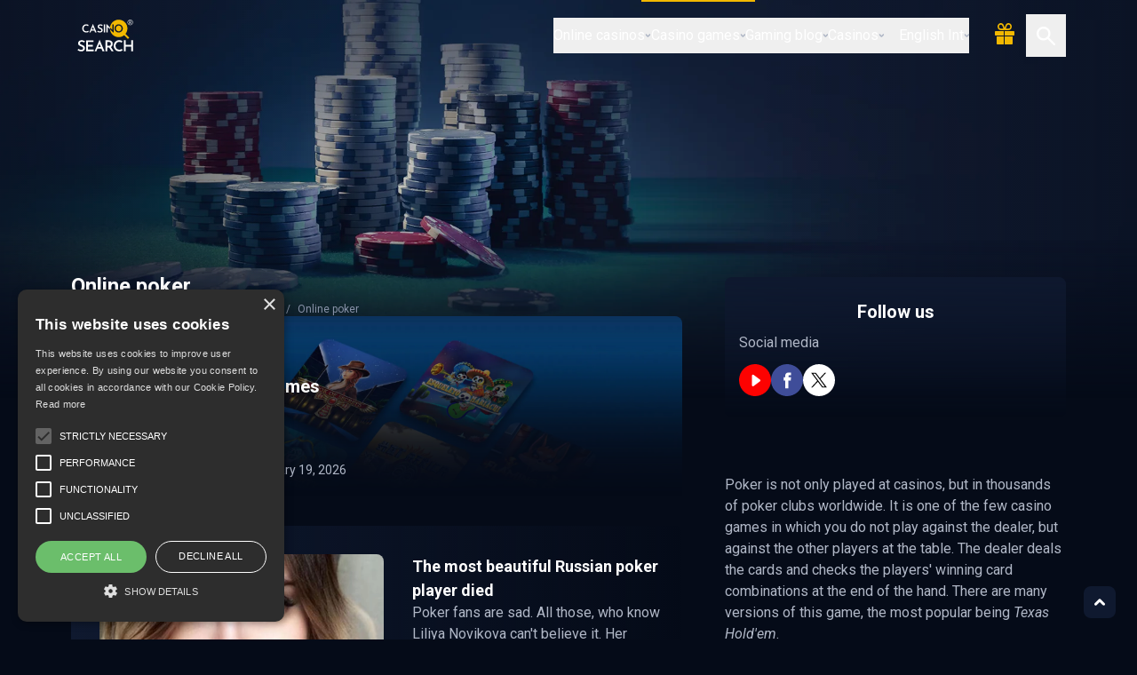

--- FILE ---
content_type: text/html; charset=UTF-8
request_url: https://www.casinosearch.eu/gametype/onlinepoker
body_size: 39072
content:

<!DOCTYPE html>
<html lang="en">
 <head>
  <title>Online poker | casinosearch.eu</title>
  <meta name="description" content="Online poker at CasinoSearch.eu - try playing the poker card game, read interesting articles, learn the rules of this casino game." />
  <meta property="og:title" content="Online poker" />
  <meta property="og:description" content="Online poker at CasinoSearch.eu - try playing the poker card game, read interesting articles, learn the rules of this casino game." />
  <meta property="og:image" content="https://static.casinosearch.eu/sources/casinosearch/assets/images/gametype-onlinepoker-og.png" />
  <link rel="canonical" href="https://www.casinosearch.eu/gametype/onlinepoker" />
  <meta charset="utf-8">
  <meta name="content-language" content="en_GB"/>
  <meta name="author" content="Digital Gorilla, Ltd." />
  <meta name="robots" content="index, follow" />
  <meta http-equiv="Content-Type" content="text/html; charset=UTF-8">
  <meta name="viewport" content="width=device-width, initial-scale=1.0, viewport-fit=cover" />
  <link rel="preconnect" href="https://fonts.googleapis.com">
  <link rel="preconnect" href="https://fonts.gstatic.com" crossorigin>
  <link rel="stylesheet" href="https://fonts.googleapis.com/css2?family=Roboto:ital,wght@0,400;0,700;1,400;1,700&display=swap">
  <link rel="stylesheet" href="https://static.casinosearch.eu/sources/casinosearch/assets/stylesheets/main.min.css">
  <link rel="apple-touch-icon" sizes="180x180" href="https://static.casinosearch.eu/sources/casinosearch/assets/images/favicon/apple-touch-icon.png">
  <link rel="icon" type="image/png" sizes="32x32" href="https://static.casinosearch.eu/sources/casinosearch/assets/images/favicon/favicon-32x32.png">
  <link rel="icon" type="image/png" sizes="16x16" href="https://static.casinosearch.eu/sources/casinosearch/assets/images/favicon/favicon-16x16.png">
  <link rel="manifest" href="https://static.casinosearch.eu/sources/casinosearch/assets/images/favicon/site.webmanifest">
  <link rel="mask-icon" href="https://static.casinosearch.eu/sources/casinosearch/assets/images/favicon/safari-pinned-tab.svg" color="#0f192f">
  <meta name="apple-mobile-web-app-title" content="Casino Search">
  <meta name="application-name" content="Casino Search">
  <meta name="msapplication-TileColor" content="#0f192f">
  <meta name="theme-color" content="#0f192f">
  <link rel="alternate" hreflang="pl" href="https://pl.casinosearch.eu/gametype/onlinepoker" />
  <link rel="alternate" hreflang="lv" href="https://lv.casinosearch.eu/gametype/onlinepoker" />
  <link rel="alternate" hreflang="et" href="https://www.casinosearch.ee/gametype/onlinepoker" />
<meta name="p:domain_verify" content="8681d326627243ee9ca5072d6e9c0b5f"/>

<!-- Global site tag (gtag.js) - Google Analytics -->
<script async src="https://www.googletagmanager.com/gtag/js?id=UA-44632511-1"></script>
<script>
  window.dataLayer = window.dataLayer || [];
  function gtag(){dataLayer.push(arguments);}
  gtag('js', new Date());
  gtag('config', 'UA-44632511-1', { 'anonymize_ip': true });
</script>

<!-- GDPR Cookies cookie-script.com-->
<script type="text/javascript" charset="UTF-8" src="//cdn.cookie-script.com/s/14aaa5b5c1d0bab4c2dbafef0998030d.js"></script>

 </head>
 <body class="body">
  <header class="top-nav">
   <div class="top-nav-wrapper">
    <div class="w-full flex justify-between items-center h-20 px-4 lg:px-[5rem] 2xl:px-0 2xl:w-[90rem]">
     <a href="/" class="lg:w-[5rem]">
      <svg class="icon w-[4.8rem] h-[2.5rem]"><use xlink:href="/assets/images/symbol-defs.svg#l_casinosearch-r"></use></svg>
     </a>
     <div class="flex items-center lg:w-[5.8rem]">
      <button data-bs-toggle="modal" data-bs-target="#searchModal" class="p-3 lg:order-2">
       <svg class="icon text-[1.3rem]"><use xlink:href="/assets/images/symbol-defs.svg#ic_search"></use></svg>
      </button>
      <a href="/freespins.php#today" class="p-3">
       <svg class="icon text-[1.5rem] -translate-y-0.5 text-primary-500"><use xlink:href="/assets/images/symbol-defs.svg#ic_bonus-fill"></use></svg>
      </a>
      <button class="p-3 lg:hidden" type="button" data-bs-toggle="offcanvas" data-bs-target="#mainNav">
       <svg class="icon text-[1.5rem]"><use xlink:href="/assets/images/symbol-defs.svg#ic_menu"></use></svg>
      </button>
     </div>
    </div>
   </div>
   <div class="offcanvas offcanvas-end" tabindex="-1" id="mainNav">
    <div class="bg-img">
     <img src="https://static.casinosearch.eu/sources/casinosearch/assets/images/header-mobile.webp">
    </div>
    <div class="content">
     <div class="header">
      <a href="/" class="">
       <svg class="icon logo"><use xlink:href="/assets/images/symbol-defs.svg#l_casinosearch-r"></use></svg>
      </a>
      <button type="button" data-bs-dismiss="offcanvas" class="">
       <svg class="icon close"><use xlink:href="/assets/images/symbol-defs.svg#ic_close"></use></svg>
      </button>
     </div>
     <nav>
      <ul class="main-nav">
       <li class="">
        <div class="dropdown">
         <button class="" type="button" data-bs-toggle="dropdown">
          Online casinos
          <svg class="icon arrow"><use xlink:href="/assets/images/symbol-defs.svg#ic_arrow"></use></svg>
         </button>
         <div class="dropdown-menu">
          <ul class="">
           <li><a class="" href="/onlinecasinos.php">Favourite online casinos</a></li>
           <li><a class="" href="/bonuses.php">Casino bonuses</a></li>
           <li><a class="" href="/freespins.php">Free spins in casinos</a></li>
           <li><a class="" href="/tournaments.php">Tournament Calendar</a></li>
           <li><a class="" href="/jackpots.php">Current jackpots</a></li>
           <li><a class="" href="/news.php">News and special offers</a></li>
           <li><a class="" href="/articles/manual">Online casino guide</a></li>
          </ul>
         </div>
        </div>
       </li>
       <li class="active">
        <div class="dropdown">
         <button class="" type="button" data-bs-toggle="dropdown">
          Casino games
          <svg class="icon arrow"><use xlink:href="/assets/images/symbol-defs.svg#ic_arrow"></use></svg>
         </button>
         <div class="dropdown-menu">
          <ul class="">
           <li><a class="" href="/casinogames.php">Online casino games</a></li>
           <li><a class="" href="/gametype/slots">Slot machines</a></li>
           <li><a class="" href="/gametype/roulette">Roulette</a></li>
           <li><a class="" href="/gametype/blackjack">Blackjack</a></li>
           <li><a class="" href="/gametype/onlinepoker">Poker</a></li>
           <li><a class="" href="/gametype/videopoker">Videopoker</a></li>
           <li><a class="" href="/gametype/scratch">Scratch tickets</a></li>
           <li><a class="" href="/gametype/bingo">Bingo</a></li>
           <li><a class="" href="/gametype/lottery">Lottery</a></li>
           <li><a class="" href="/gametype/onlinebetting">Online betting</a></li>
          </ul>
         </div>
        </div>
       </li>
      <li class="">
        <div class="dropdown">
         <button class="" type="button" data-bs-toggle="dropdown">
          Gaming blog
          <svg class="icon arrow"><use xlink:href="/assets/images/symbol-defs.svg#ic_arrow"></use></svg>
         </button>
         <div class="dropdown-menu">
          <ul class="">
           <li><a class="dropdown-item" href="/articles/news-facts">News and features</a></li>
           <li><a class="dropdown-item" href="/articles/what-to-play">What to play</a></li>
           <li><a class="dropdown-item" href="/articles/tips-tricks">Tips and tricks</a></li>
           <li><a class="dropdown-item" href="/articles/rules">Rules</a></li>
           <li><a class="dropdown-item" href="/articles/lifestyle">Lifestyle</a></li>
           <li><a class="dropdown-item" href="/articles/all">All articles</a></li>
          </ul>
         </div>
        </div>
       </li>
       <li class="">
        <div class="dropdown">
         <button class="" type="button" data-bs-toggle="dropdown">
          Casinos
          <svg class="icon arrow"><use xlink:href="/assets/images/symbol-defs.svg#ic_arrow"></use></svg>
         </button>
         <div class="dropdown-menu">
          <ul class="">
           <li><a class="" href="/articles/resorts">World's Casino Resorts</a></li>
          </ul>
         </div>
        </div>
       </li>
       <li class="">
        <div class="dropdown language">
         <div class="tilte">Language</div>
         <button class="" type="button" data-bs-toggle="dropdown">
          <svg class="icon flag"><use xlink:href="/assets/images/symbol-defs.svg#lang_en"></use></svg> English Int
          <svg class="icon arrow"><use xlink:href="/assets/images/symbol-defs.svg#ic_arrow"></use></svg>
         </button>
         <div class="dropdown-menu">
          <ul class="">
           <li>
            <a class="" hreflang="pl" href="https://pl.casinosearch.eu/gametype/onlinepoker" title=" (Polski) - pl.casinosearch.eu" rel="nofollow">
             <svg class="icon flag"><use xlink:href="/assets/images/symbol-defs.svg#lang_pl"></use></svg> Polski
            </a>
           </li>
           <li>
            <a class="" hreflang="lv" href="https://lv.casinosearch.eu/gametype/onlinepoker" title=" (Latvijas) - lv.casinosearch.eu" rel="nofollow">
             <svg class="icon flag"><use xlink:href="/assets/images/symbol-defs.svg#lang_lv"></use></svg> Latvijas
            </a>
           </li>
           <li>
            <a class="" hreflang="et" href="https://www.casinosearch.ee/gametype/onlinepoker" title=" (Eesti) - casinosearch.ee" rel="nofollow">
             <svg class="icon flag"><use xlink:href="/assets/images/symbol-defs.svg#lang_et"></use></svg> Eesti
            </a>
           </li>
          </ul>
         </div>
        </div>
       </li>
      </ul>
     </nav>
    </div>
   </div>
  </header>
  <main class="article articles">
   <section class="cols-section">
    <div class="col-left-wrapper">
     <article class="">
      <div class="header">
       <picture class="bg-img">
        <source srcset="https://static.casinosearch.eu/sources/casinosearch/assets/images/gametype-onlinepoker-header-mobile.webp" type="image/webp" media="(max-width: 1024px)">
        <source srcset="https://static.casinosearch.eu/sources/casinosearch/assets/images/gametype-onlinepoker-header-desktop.webp" type="image/webp" media="(min-width: 1024px)">
        <img src="https://static.casinosearch.eu/sources/casinosearch/assets/images/gametype-onlinepoker-header-mobile.webp" alt="Online poker casinosearch.eu" title="Online poker casinosearch.eu">
       </picture>
       <div class="header-box">
        <div class="header-title">
         <h1 class="title">Online poker</h1>
         <nav>
          <ul itemscope itemtype="https://schema.org/BreadcrumbList">
           <li itemscope itemprop="itemListElement" itemtype="https://schema.org/ListItem"><a itemprop="item" href="/" title="casinosearch.eu"><span itemprop="name">casinosearch.eu</span></a><meta itemprop="position" content="1" /></li>
           <li itemscope itemprop="itemListElement" itemtype="https://schema.org/ListItem"><a itemprop="item" href="/casinogames.php" title="Online casino games"><span itemprop="name">Online casino games</span></a><meta itemprop="position" content="2" /></li>
           <li itemscope itemprop="itemListElement" itemtype="https://schema.org/ListItem"><a itemprop="item" href="/gametype/onlinepoker" title="Online poker"><span itemprop="name">Online poker</span></a><meta itemprop="position" content="3" /></li>
          </ul>
         </nav>
        </div>
       </div>
      </div>
<div class="games-wrapper">
 <div class="games-title">
  <div class="bg-img">
   <picture>
    <source srcset="https://static.casinosearch.eu/sources/casinosearch/assets/images/section-games-mobile.webp" type="image/webp" media="(max-width: 1280px)">
    <source srcset="https://static.casinosearch.eu/sources/casinosearch/assets/images/section-games-desktop.webp" type="image/webp" media="(min-width: 1280px)">
    <img src="https://static.casinosearch.eu/sources/casinosearch/assets/images/section-games-mobile.webp" alt="" title="">
   </picture>
  </div>
  <h2 class="title">How to play poker games</h2>
 </div>
 <div class="games-cards">
 </div>
</div>
<div class="articles-wrapper">
 <div class="articles-title">
  <h2 class="title">Articles about poker</h2>
  <time class="today-date">January 19, 2026</time>
 </div>
 <div class="articles">
  <article>
   <img src="https://static.casinosearch.eu/images/article/14701673054241.webp" alt="The most beautiful Russian poker player died" title="The most beautiful Russian poker player died">
   <div class="detail">
    <h3 class="title">The most beautiful Russian poker player died</h3>
    <p class="text-truncate r3">Poker fans are sad. All those, who know Liliya Novikova can't believe it. Her motionless body was found on the floor in bathroom of her Moscow apartment.</p>
    <a href="/article/the-most-beautiful-russian-poker-player-died" class="btn btn-primary">Read more</a>
   </div>
  </article>
  <article>
   <img src="https://static.casinosearch.eu/images/article/14018773254190.webp" alt="Mistakes when Playing Poker" title="Mistakes when Playing Poker">
   <div class="detail">
    <h3 class="title">Mistakes when Playing Poker</h3>
    <p class="text-truncate r3">Did you start playing poker and have come to the conclusion that you already know how to play it? Wrong! That was your first big mistake in poker.</p>
    <a href="/article/mistakes-when-playing-poker" class="btn btn-primary">Read more</a>
   </div>
  </article>
  <article>
   <img src="https://static.casinosearch.eu/images/article/13567801688065.webp" alt="Game in a mobile casino" title="Game in a mobile casino">
   <div class="detail">
    <h3 class="title">Game in a mobile casino</h3>
    <p class="text-truncate r3">Modern technologies are developing at a rapid speed, allowing you to play your favorite game at any time from the comfort of your home. You can win your first million for example on your uncle's 60th birthday celebration - using your mobile phone. </p>
    <a href="/article/game-in-a-mobile-casino" class="btn btn-primary">Read more</a>
   </div>
  </article>
  <article>
   <img src="https://static.casinosearch.eu/images/article/11308648890370.webp" alt="Poker hand combinations" title="Poker hand combinations">
   <div class="detail">
    <h3 class="title">Poker hand combinations</h3>
    <p class="text-truncate r3">The goal of poker is to achieve a higher valued card combination than your opponents. This combination consists of five cards. Two "hole" cards are yours to see only, and any three of the five cards which the dealer deals one after another. Knowing all possible combinations, their rank and the probability of obtaining them is the foundation to your success in playing.</p>
    <a href="/article/poker-hand-combinations" class="btn btn-primary">Read more</a>
   </div>
  </article>
 </div>
</div>
    
       <div class="share-wrapper">
        <h2 class="share-title">Share on</h2>
        <div class="share-links">
         <a href="https://x.com/intent/post?text=&url=https%3A%2F%2Fwww.casinosearch.eu%2Fgametype%2Fonlinepoker" target="_blank">
          <svg class="icon ic_x-round"><use xlink:href="/assets/images/symbol-defs.svg#ic_x-round"></use></svg>
         </a>
         <a href="https://www.facebook.com/share.php?u=https://www.casinosearch.eu/gametype/onlinepoker&title=" target="_blank">
          <svg class="icon ic_fb-round"><use xlink:href="/assets/images/symbol-defs.svg#ic_fb-round"></use></svg>
         </a>
        </div>
       </div>
     </article>
    </div>
<div class="socials-wrapper">
 <div class="socials-title">
  <h2 class="title">Follow us</h2>
 </div>
 <p>Social media</p>
 <div class="social-links">
  <a href="https://www.youtube.com/channel/UCMGHk8l8KnXhr0MQyLxDk-Q/" target="_blank">
   <svg class="icon"><use xlink:href="/assets/images/symbol-defs.svg#ic_yt-round"></use></svg>
  </a>
  <a href="https://www.facebook.com/CasinoSearch.EU/" target="_blank">
   <svg class="icon"><use xlink:href="/assets/images/symbol-defs.svg#ic_fb-round"></use></svg>
  </a>
  <a href="https://twitter.com/CasinoSearchEU" target="_blank">
   <svg class="icon"><use xlink:href="/assets/images/symbol-defs.svg#ic_x-round"></use></svg>
  </a>
 </div>
</div>
    <div class="full-text-wrapper">
     <div class="full-texts">
      <div class="full-text">
<p>
Poker is not only played at casinos, but in thousands of poker clubs worldwide. It is one of the few casino games in which you do not play against the dealer, but against the other players at the table. The dealer deals the cards and checks the players' winning card combinations at the end of the hand. There are many versions of this game, the most popular being <i>Texas Hold'em</i>.
</p>
<p>
The outcome of the game does not entirely depend on the cards you are dealt, but also on the emotions you display on the outside. If you find yourself in too good a mood because of the cards you hold, your opponent might not be willing to bet as much. You can bluff your opponents by going <i>All in</i>, even though your hand is not really strong. The pot could be yours if your opponents become afraid to match you. It is, however, a very risky game. 
</p>
<h3>Online poker</h3>
<p>
<strong>Online poker</strong> became very popular at the beginning of the century, when many amateurs started playing this game over the internet. There is a wide range of options for playing this game. Players, new to the game can enroll in <i>freeroll tournaments</i>, i.e. tournaments without buy-in fees but offering actual prizes. It is an excellent way to learn to play poker. More experienced players can play in tournaments will high guaranteed prize pools or <i>cash games</i> – real money games. 
</p>

      </div>
     </div>
    </div>
<div class="casinos-wrapper">
 <div class="casinos-title">
  <div class="bg-img"><img src="https://static.casinosearch.eu/sources/casinosearch/assets/images/header-desktop.webp" alt="Online casinos"></div>
  <h2>Online casinos</h2>
 </div>
 <div class="casinos-cards">
  <div class="casinos-card-slim">
   <div class="logo">
    <img src="https://static.casinosearch.eu/images/casino/betsafe-logo-400x400-onblack.png" alt="Betsafe">
   </div>
   <div class="detail">
    <div class="header">
     <div class="rating-title">Hodnotenie</div>
     <div class="rating">
      <div class="stars s50">
       <div class="stars-bg">
        <svg class="icon"><use xlink:href="/assets/images/symbol-defs.svg#ic_star"></use></svg>
        <svg class="icon"><use xlink:href="/assets/images/symbol-defs.svg#ic_star"></use></svg>
        <svg class="icon"><use xlink:href="/assets/images/symbol-defs.svg#ic_star"></use></svg>
        <svg class="icon"><use xlink:href="/assets/images/symbol-defs.svg#ic_star"></use></svg>
        <svg class="icon"><use xlink:href="/assets/images/symbol-defs.svg#ic_star"></use></svg>
       </div>
       <div class="stars-fill">
        <svg class="icon"><use xlink:href="/assets/images/symbol-defs.svg#ic_star"></use></svg>
        <svg class="icon"><use xlink:href="/assets/images/symbol-defs.svg#ic_star"></use></svg>
        <svg class="icon"><use xlink:href="/assets/images/symbol-defs.svg#ic_star"></use></svg>
        <svg class="icon"><use xlink:href="/assets/images/symbol-defs.svg#ic_star"></use></svg>
        <svg class="icon"><use xlink:href="/assets/images/symbol-defs.svg#ic_star"></use></svg>
       </div>
      </div>
      <div class="number">50</div>
     </div>
    </div>
    <div class="bonus-title">Welcome bonus: </div>
    <div class="bonus-values">
     <div class="value">100 <span>EUR</span></div>
    </div>
    <div class="actions">
     <a href="/onlinecasino/betsafe" class="btn btn-secondary" title="Review">
      <span>Review</span>
      <svg class="icon arrow"><use xlink:href="/assets/images/symbol-defs.svg#ic_arrow"></use></svg>
     </a>
     <a href="https://record.betsafe.com/_7XSdxVumOFrtm76_WG3_w2Nd7ZgqdRLk/1/" target="_blank" rel="nofollow" class="btn btn-primary" title="Play in casino">
      <span>Play in casino</span>
      <svg class="icon arrow"><use xlink:href="/assets/images/symbol-defs.svg#ic_link-external"></use></svg>
     </a>
    </div>
   </div>
  </div>
  <div class="casinos-card-slim">
   <div class="logo">
    <img src="https://static.casinosearch.eu/images/casino/mrgreen-logo-400x400-onblack.png" alt="Mr Green">
   </div>
   <div class="detail">
    <div class="header">
     <div class="rating-title">Hodnotenie</div>
     <div class="rating">
      <div class="stars s50">
       <div class="stars-bg">
        <svg class="icon"><use xlink:href="/assets/images/symbol-defs.svg#ic_star"></use></svg>
        <svg class="icon"><use xlink:href="/assets/images/symbol-defs.svg#ic_star"></use></svg>
        <svg class="icon"><use xlink:href="/assets/images/symbol-defs.svg#ic_star"></use></svg>
        <svg class="icon"><use xlink:href="/assets/images/symbol-defs.svg#ic_star"></use></svg>
        <svg class="icon"><use xlink:href="/assets/images/symbol-defs.svg#ic_star"></use></svg>
       </div>
       <div class="stars-fill">
        <svg class="icon"><use xlink:href="/assets/images/symbol-defs.svg#ic_star"></use></svg>
        <svg class="icon"><use xlink:href="/assets/images/symbol-defs.svg#ic_star"></use></svg>
        <svg class="icon"><use xlink:href="/assets/images/symbol-defs.svg#ic_star"></use></svg>
        <svg class="icon"><use xlink:href="/assets/images/symbol-defs.svg#ic_star"></use></svg>
        <svg class="icon"><use xlink:href="/assets/images/symbol-defs.svg#ic_star"></use></svg>
       </div>
      </div>
      <div class="number">50</div>
     </div>
    </div>
    <div class="bonus-title">Welcome bonus: </div>
    <div class="bonus-values">
     <div class="value">350 <span>EUR</span></div>
    </div>
    <div class="actions">
     <a href="/onlinecasino/mrgreen" class="btn btn-secondary" title="Review">
      <span>Review</span>
      <svg class="icon arrow"><use xlink:href="/assets/images/symbol-defs.svg#ic_arrow"></use></svg>
     </a>
     <a href="http://ads.mrgreen.com/redirect.aspx?pid=2111768&bid=3098&lpid=1387" target="_blank" rel="nofollow" class="btn btn-primary" title="Play in casino">
      <span>Play in casino</span>
      <svg class="icon arrow"><use xlink:href="/assets/images/symbol-defs.svg#ic_link-external"></use></svg>
     </a>
    </div>
   </div>
  </div>
  <div class="casinos-card-slim">
   <div class="logo">
    <img src="https://static.casinosearch.eu/images/casino/casinoeuro-logo-400x400-onblack.png" alt="CasinoEuro">
   </div>
   <div class="detail">
    <div class="header">
     <div class="rating-title">Hodnotenie</div>
     <div class="rating">
      <div class="stars s45">
       <div class="stars-bg">
        <svg class="icon"><use xlink:href="/assets/images/symbol-defs.svg#ic_star"></use></svg>
        <svg class="icon"><use xlink:href="/assets/images/symbol-defs.svg#ic_star"></use></svg>
        <svg class="icon"><use xlink:href="/assets/images/symbol-defs.svg#ic_star"></use></svg>
        <svg class="icon"><use xlink:href="/assets/images/symbol-defs.svg#ic_star"></use></svg>
        <svg class="icon"><use xlink:href="/assets/images/symbol-defs.svg#ic_star"></use></svg>
       </div>
       <div class="stars-fill">
        <svg class="icon"><use xlink:href="/assets/images/symbol-defs.svg#ic_star"></use></svg>
        <svg class="icon"><use xlink:href="/assets/images/symbol-defs.svg#ic_star"></use></svg>
        <svg class="icon"><use xlink:href="/assets/images/symbol-defs.svg#ic_star"></use></svg>
        <svg class="icon"><use xlink:href="/assets/images/symbol-defs.svg#ic_star"></use></svg>
        <svg class="icon"><use xlink:href="/assets/images/symbol-defs.svg#ic_star"></use></svg>
       </div>
      </div>
      <div class="number">45</div>
     </div>
    </div>
    <div class="bonus-title">Welcome bonus: </div>
    <div class="bonus-values">
     <div class="value">1000 <span>EUR</span></div>
    </div>
    <div class="actions">
     <a href="/onlinecasino/casinoeuro" class="btn btn-secondary" title="Review">
      <span>Review</span>
      <svg class="icon arrow"><use xlink:href="/assets/images/symbol-defs.svg#ic_arrow"></use></svg>
     </a>
     <a href="https://record.casinoeuro.com/_7XSdxVumOFpu4lJbjaN44WNd7ZgqdRLk/2/" target="_blank" rel="nofollow" class="btn btn-primary" title="Play in casino">
      <span>Play in casino</span>
      <svg class="icon arrow"><use xlink:href="/assets/images/symbol-defs.svg#ic_link-external"></use></svg>
     </a>
    </div>
   </div>
  </div>
  <div class="casinos-card-slim">
   <div class="logo">
    <img src="https://static.casinosearch.eu/images/casino/betsson-logo-400x400-onblack.png" alt="Betsson">
   </div>
   <div class="detail">
    <div class="header">
     <div class="rating-title">Hodnotenie</div>
     <div class="rating">
      <div class="stars s45">
       <div class="stars-bg">
        <svg class="icon"><use xlink:href="/assets/images/symbol-defs.svg#ic_star"></use></svg>
        <svg class="icon"><use xlink:href="/assets/images/symbol-defs.svg#ic_star"></use></svg>
        <svg class="icon"><use xlink:href="/assets/images/symbol-defs.svg#ic_star"></use></svg>
        <svg class="icon"><use xlink:href="/assets/images/symbol-defs.svg#ic_star"></use></svg>
        <svg class="icon"><use xlink:href="/assets/images/symbol-defs.svg#ic_star"></use></svg>
       </div>
       <div class="stars-fill">
        <svg class="icon"><use xlink:href="/assets/images/symbol-defs.svg#ic_star"></use></svg>
        <svg class="icon"><use xlink:href="/assets/images/symbol-defs.svg#ic_star"></use></svg>
        <svg class="icon"><use xlink:href="/assets/images/symbol-defs.svg#ic_star"></use></svg>
        <svg class="icon"><use xlink:href="/assets/images/symbol-defs.svg#ic_star"></use></svg>
        <svg class="icon"><use xlink:href="/assets/images/symbol-defs.svg#ic_star"></use></svg>
       </div>
      </div>
      <div class="number">45</div>
     </div>
    </div>
    <div class="bonus-title">Welcome bonus: </div>
    <div class="bonus-values">
     <div class="value">100 <span>EUR</span></div>
    </div>
    <div class="actions">
     <a href="/onlinecasino/betsson" class="btn btn-secondary" title="Review">
      <span>Review</span>
      <svg class="icon arrow"><use xlink:href="/assets/images/symbol-defs.svg#ic_arrow"></use></svg>
     </a>
     <a href="https://record.betsson.com/_7XSdxVumOFrODTquaIJTcGNd7ZgqdRLk/1/" target="_blank" rel="nofollow" class="btn btn-primary" title="Play in casino">
      <span>Play in casino</span>
      <svg class="icon arrow"><use xlink:href="/assets/images/symbol-defs.svg#ic_link-external"></use></svg>
     </a>
    </div>
   </div>
  </div>
  <div class="casinos-card-slim">
   <div class="logo">
    <img src="https://static.casinosearch.eu/images/casino/energycasino-logo-400x400-onblack.png" alt="EnergyCasino">
   </div>
   <div class="detail">
    <div class="header">
     <div class="rating-title">Hodnotenie</div>
     <div class="rating">
      <div class="stars s45">
       <div class="stars-bg">
        <svg class="icon"><use xlink:href="/assets/images/symbol-defs.svg#ic_star"></use></svg>
        <svg class="icon"><use xlink:href="/assets/images/symbol-defs.svg#ic_star"></use></svg>
        <svg class="icon"><use xlink:href="/assets/images/symbol-defs.svg#ic_star"></use></svg>
        <svg class="icon"><use xlink:href="/assets/images/symbol-defs.svg#ic_star"></use></svg>
        <svg class="icon"><use xlink:href="/assets/images/symbol-defs.svg#ic_star"></use></svg>
       </div>
       <div class="stars-fill">
        <svg class="icon"><use xlink:href="/assets/images/symbol-defs.svg#ic_star"></use></svg>
        <svg class="icon"><use xlink:href="/assets/images/symbol-defs.svg#ic_star"></use></svg>
        <svg class="icon"><use xlink:href="/assets/images/symbol-defs.svg#ic_star"></use></svg>
        <svg class="icon"><use xlink:href="/assets/images/symbol-defs.svg#ic_star"></use></svg>
        <svg class="icon"><use xlink:href="/assets/images/symbol-defs.svg#ic_star"></use></svg>
       </div>
      </div>
      <div class="number">45</div>
     </div>
    </div>
    <div class="bonus-title">Welcome bonus: </div>
    <div class="bonus-values">
     <div class="value">200 <span>EUR</span></div>
    </div>
    <div class="actions">
     <a href="/onlinecasino/energycasino" class="btn btn-secondary" title="Review">
      <span>Review</span>
      <svg class="icon arrow"><use xlink:href="/assets/images/symbol-defs.svg#ic_arrow"></use></svg>
     </a>
     <a href="https://charity.energy.partners/redirect.aspx?pid=2656&bid=1652" target="_blank" rel="nofollow" class="btn btn-primary" title="Play in casino">
      <span>Play in casino</span>
      <svg class="icon arrow"><use xlink:href="/assets/images/symbol-defs.svg#ic_link-external"></use></svg>
     </a>
    </div>
   </div>
  </div>
  <div class="casinos-card-slim">
   <div class="logo">
    <img src="https://static.casinosearch.eu/images/casino/1bet-logo-400x400-onblack.png" alt="1Bet">
   </div>
   <div class="detail">
    <div class="header">
     <div class="rating-title">Hodnotenie</div>
     <div class="rating">
      <div class="stars s40">
       <div class="stars-bg">
        <svg class="icon"><use xlink:href="/assets/images/symbol-defs.svg#ic_star"></use></svg>
        <svg class="icon"><use xlink:href="/assets/images/symbol-defs.svg#ic_star"></use></svg>
        <svg class="icon"><use xlink:href="/assets/images/symbol-defs.svg#ic_star"></use></svg>
        <svg class="icon"><use xlink:href="/assets/images/symbol-defs.svg#ic_star"></use></svg>
        <svg class="icon"><use xlink:href="/assets/images/symbol-defs.svg#ic_star"></use></svg>
       </div>
       <div class="stars-fill">
        <svg class="icon"><use xlink:href="/assets/images/symbol-defs.svg#ic_star"></use></svg>
        <svg class="icon"><use xlink:href="/assets/images/symbol-defs.svg#ic_star"></use></svg>
        <svg class="icon"><use xlink:href="/assets/images/symbol-defs.svg#ic_star"></use></svg>
        <svg class="icon"><use xlink:href="/assets/images/symbol-defs.svg#ic_star"></use></svg>
        <svg class="icon"><use xlink:href="/assets/images/symbol-defs.svg#ic_star"></use></svg>
       </div>
      </div>
      <div class="number">40</div>
     </div>
    </div>
    <div class="bonus-title">Welcome bonus: </div>
    <div class="bonus-values">
     <div class="value">500 <span>EUR</span></div>
    </div>
    <div class="actions">
     <a href="/onlinecasino/1bet" class="btn btn-secondary" title="Review">
      <span>Review</span>
      <svg class="icon arrow"><use xlink:href="/assets/images/symbol-defs.svg#ic_arrow"></use></svg>
     </a>
     <a href="https://wl1bet.adsrv.eacdn.com/C.ashx?btag=a_5142b_1312c_&affid=2841&siteid=5142&adid=1312&c=" target="_blank" rel="nofollow" class="btn btn-primary" title="Play in casino">
      <span>Play in casino</span>
      <svg class="icon arrow"><use xlink:href="/assets/images/symbol-defs.svg#ic_link-external"></use></svg>
     </a>
    </div>
   </div>
  </div>
  <div class="casinos-card-slim">
   <div class="logo">
    <img src="https://static.casinosearch.eu/images/casino/kajot-logo-400x400-onblack.png" alt="Kajot Casino">
   </div>
   <div class="detail">
    <div class="header">
     <div class="rating-title">Hodnotenie</div>
     <div class="rating">
      <div class="stars s40">
       <div class="stars-bg">
        <svg class="icon"><use xlink:href="/assets/images/symbol-defs.svg#ic_star"></use></svg>
        <svg class="icon"><use xlink:href="/assets/images/symbol-defs.svg#ic_star"></use></svg>
        <svg class="icon"><use xlink:href="/assets/images/symbol-defs.svg#ic_star"></use></svg>
        <svg class="icon"><use xlink:href="/assets/images/symbol-defs.svg#ic_star"></use></svg>
        <svg class="icon"><use xlink:href="/assets/images/symbol-defs.svg#ic_star"></use></svg>
       </div>
       <div class="stars-fill">
        <svg class="icon"><use xlink:href="/assets/images/symbol-defs.svg#ic_star"></use></svg>
        <svg class="icon"><use xlink:href="/assets/images/symbol-defs.svg#ic_star"></use></svg>
        <svg class="icon"><use xlink:href="/assets/images/symbol-defs.svg#ic_star"></use></svg>
        <svg class="icon"><use xlink:href="/assets/images/symbol-defs.svg#ic_star"></use></svg>
        <svg class="icon"><use xlink:href="/assets/images/symbol-defs.svg#ic_star"></use></svg>
       </div>
      </div>
      <div class="number">40</div>
     </div>
    </div>
    <div class="bonus-title">Welcome bonus: </div>
    <div class="bonus-values">
     <div class="value">300 <span>EUR</span></div>
    </div>
    <div class="actions">
     <a href="/onlinecasino/kajot" class="btn btn-secondary" title="Review">
      <span>Review</span>
      <svg class="icon arrow"><use xlink:href="/assets/images/symbol-defs.svg#ic_arrow"></use></svg>
     </a>
     <a href="https://m.kajot-casino-prime.com/Redirect.aspx?mid=1&sid=21&cid=&pid=&affid=24" target="_blank" rel="nofollow" class="btn btn-primary" title="Play in casino">
      <span>Play in casino</span>
      <svg class="icon arrow"><use xlink:href="/assets/images/symbol-defs.svg#ic_link-external"></use></svg>
     </a>
    </div>
   </div>
  </div>
  <div class="casinos-card-slim">
   <div class="logo">
    <img src="https://static.casinosearch.eu/images/casino/zetcasino-logo-400x400-onblack.png" alt="ZetCasino">
   </div>
   <div class="detail">
    <div class="header">
     <div class="rating-title">Hodnotenie</div>
     <div class="rating">
      <div class="stars s40">
       <div class="stars-bg">
        <svg class="icon"><use xlink:href="/assets/images/symbol-defs.svg#ic_star"></use></svg>
        <svg class="icon"><use xlink:href="/assets/images/symbol-defs.svg#ic_star"></use></svg>
        <svg class="icon"><use xlink:href="/assets/images/symbol-defs.svg#ic_star"></use></svg>
        <svg class="icon"><use xlink:href="/assets/images/symbol-defs.svg#ic_star"></use></svg>
        <svg class="icon"><use xlink:href="/assets/images/symbol-defs.svg#ic_star"></use></svg>
       </div>
       <div class="stars-fill">
        <svg class="icon"><use xlink:href="/assets/images/symbol-defs.svg#ic_star"></use></svg>
        <svg class="icon"><use xlink:href="/assets/images/symbol-defs.svg#ic_star"></use></svg>
        <svg class="icon"><use xlink:href="/assets/images/symbol-defs.svg#ic_star"></use></svg>
        <svg class="icon"><use xlink:href="/assets/images/symbol-defs.svg#ic_star"></use></svg>
        <svg class="icon"><use xlink:href="/assets/images/symbol-defs.svg#ic_star"></use></svg>
       </div>
      </div>
      <div class="number">40</div>
     </div>
    </div>
    <div class="bonus-title">Welcome bonus: </div>
    <div class="bonus-values">
     <div class="value">500 <span>EUR</span></div>
    </div>
    <div class="actions">
     <a href="/onlinecasino/zetcasino" class="btn btn-secondary" title="Review">
      <span>Review</span>
      <svg class="icon arrow"><use xlink:href="/assets/images/symbol-defs.svg#ic_arrow"></use></svg>
     </a>
     <a href="https://ztc.virelon.com/?mid=164709_1485630" target="_blank" rel="nofollow" class="btn btn-primary" title="Play in casino">
      <span>Play in casino</span>
      <svg class="icon arrow"><use xlink:href="/assets/images/symbol-defs.svg#ic_link-external"></use></svg>
     </a>
    </div>
   </div>
  </div>
 </div>
</div>
    <div class="bannerbanner-wrapper">

    </div>
   </section>
  </main>
  <footer>
   <div class="footer-wrapper">
    <div class="header">
     <a href="" class="">
      <svg class="icon"><use xlink:href="/assets/images/symbol-defs.svg#l_casinosearch-r"></use></svg>
     </a>
     <div class="restrictions">
      <svg class="icon"><use xlink:href="/assets/images/symbol-defs.svg#ic_18plus"></use></svg>
      <p>Please gamble responsibly. <a href="https://www.begambleaware.org/" target="_blank">begambleaware.org</a>. NOT for UK/US traffic.</p>
     </div>
    </div>
    <nav>
     <div class="link-box">
      <div class="title">CasinoSearch</div>
      <ul>
         <li><a href="/article/about">About us</a></li>
         <li><a href="/article/responsible-playing">Responsible gaming</a></li>
         <li><a href="/article/privacy">Privacy policy</a></li>
         <li><a href="/article/disclaimer">Disclaimer</a></li>
      </ul>
     </div>
     <div class="link-box">
      <div class="title">Gaming blog</div>
      <ul>
       <li><a href="/articles/news-facts">News and features</a></li>
       <li><a href="/articles/what-to-play">What to play</a></li>
       <li><a href="/articles/tips-tricks">Tips and tricks</a></li>
       <li><a href="/articles/rules">Rules</a></li>
      </ul>
     </div>
     <div class="link-box">
      <div class="title">Online casinos</div>
      <ul>
       <li><a href="/onlinecasinos.php">Favourite online casinos</a></li>
       <li><a href="/bonuses.php">Casino bonuses</a></li>
       <li><a href="/freespins.php">Free spins in casinos</a></li>
       <li><a href="/news.php">News and special offers</a></li>
      </ul>
     </div>
     <div class="link-box">
      <div class="title">Casino games</div>
      <ul>
       <li><a href="/gametype/slots">Slot machines</a></li>
       <li><a href="/gametype/roulette">Roulette</a></li>
       <li><a href="/gametype/onlinepoker">Poker</a></li>
       <li><a href="/onlinegames.php">How to play, reviews</a></li>
      </ul>
     </div>
    </nav>
    <div class="footer">
     <p class="copyright">Copyright © 2026 </p>
     <svg class="icon"><use xlink:href="/assets/images/symbol-defs.svg#l_digitalgorilla"></use></svg>
    </div>
   </div>
  </footer>
  <a href="#body" id="backToTop" class="">
   <svg class="icon"><use xlink:href="/assets/images/symbol-defs.svg#ic_arrow"></use></svg>
  </a>
  <div id="searchModal" tabindex="-1" class="modal fade">
   <div class="modal-dialog modal-dialog-centered">
    <div class="modal-content">
     <button type="button" class="close" data-bs-dismiss="modal">
      <svg class="icon text-[0.8rem]"><use xlink:href="/assets/images/symbol-defs.svg#ic_close"></use></svg>
     </button>
     <form action="/search.php" method="get">
      <input type="text" id="searchedTag" name="searchedTag" class="" placeholder="Searched term">
      <button class="btn btn-primary" type="submit" value="Hľadať">Find</button>
     </form>
    </div>
   </div>
  </div>
  <script type="text/javascript">
   var promoModalShowTime = 5000; // cas zobrazenia v ms
  </script>
  <script src="https://static.casinosearch.eu/sources/casinosearch/assets/javascripts/main.min.js"></script>
 </body>
</html>


--- FILE ---
content_type: text/css
request_url: https://static.casinosearch.eu/sources/casinosearch/assets/stylesheets/main.min.css
body_size: 15001
content:
/*!
 * Bootstrap  v5.3.3 (https://getbootstrap.com/)
 * Copyright 2011-2024 The Bootstrap Authors
 * Licensed under MIT (https://github.com/twbs/bootstrap/blob/main/LICENSE)
 */.fade{transition:opacity .15s linear}@media (prefers-reduced-motion:reduce){.fade{transition:none}}.fade:not(.show){opacity:0}.collapse:not(.show){display:none}.collapsing{height:0;overflow:hidden;transition:height .35s ease}@media (prefers-reduced-motion:reduce){.collapsing{transition:none}}.collapsing.collapse-horizontal{width:0;height:auto;transition:width .35s ease}@media (prefers-reduced-motion:reduce){.collapsing.collapse-horizontal{transition:none}}.dropdown,.dropdown-center,.dropend,.dropstart,.dropup,.dropup-center{position:relative}.dropdown-toggle{white-space:nowrap}.dropdown-toggle::after{display:inline-block;margin-left:.255em;vertical-align:.255em;content:"";border-top:.3em solid;border-right:.3em solid transparent;border-bottom:0;border-left:.3em solid transparent}.dropdown-toggle:empty::after{margin-left:0}.dropdown-menu{--bs-dropdown-zindex:1000;position:absolute;z-index:var(--bs-dropdown-zindex);display:none}.dropdown-menu[data-bs-popper]{top:100%;left:0}.dropup .dropdown-menu[data-bs-popper]{top:auto;bottom:100%;margin-top:0}.dropend .dropdown-menu[data-bs-popper]{top:0;right:auto;left:100%;margin-top:0}.dropstart .dropdown-menu[data-bs-popper]{top:0;right:100%;left:auto;margin-top:0}.dropdown-menu.show{display:block}.accordion{--bs-accordion-transition:color 0.15s ease-in-out,background-color 0.15s ease-in-out,border-color 0.15s ease-in-out,box-shadow 0.15s ease-in-out,border-radius 0.15s ease}.accordion-button{overflow-anchor:none;transition:var(--bs-accordion-transition)}@media (prefers-reduced-motion:reduce){.accordion-button{transition:none}}.modal{--bs-modal-zindex:1055;--bs-modal-width:500px;--bs-modal-margin:0.5rem;position:fixed;top:0;left:0;z-index:var(--bs-modal-zindex);display:none;width:100%;height:100%;overflow-x:hidden;overflow-y:auto;outline:0}.modal-dialog{position:relative;width:auto;margin:var(--bs-modal-margin);pointer-events:none}.modal.fade .modal-dialog{transition:transform .3s ease-out;transform:translate(0,-50px)}@media (prefers-reduced-motion:reduce){.modal.fade .modal-dialog{transition:none}}.modal.show .modal-dialog{transform:none}.modal.modal-static .modal-dialog{transform:scale(1.02)}.modal-dialog-scrollable{height:calc(100% - var(--bs-modal-margin) * 2)}.modal-dialog-scrollable .modal-content{max-height:100%;overflow:hidden}.modal-dialog-scrollable .modal-body{overflow-y:auto}.modal-dialog-centered{display:flex;align-items:center;min-height:calc(100% - var(--bs-modal-margin) * 2)}.modal-content{position:relative;display:flex;flex-direction:column;width:100%;color:var(--bs-modal-color);pointer-events:auto;background-color:var(--bs-modal-bg);background-clip:padding-box;border:var(--bs-modal-border-width) solid var(--bs-modal-border-color);border-radius:var(--bs-modal-border-radius);outline:0}.modal-backdrop{--bs-backdrop-zindex:1050;--bs-backdrop-bg:#000;--bs-backdrop-opacity:0.96;position:fixed;top:0;left:0;z-index:var(--bs-backdrop-zindex);width:100vw;height:100vh;background-color:var(--bs-backdrop-bg)}.modal-backdrop.fade{opacity:0}.modal-backdrop.show{opacity:var(--bs-backdrop-opacity)}.modal-header{display:flex;flex-shrink:0;align-items:center;padding:var(--bs-modal-header-padding);border-bottom:var(--bs-modal-header-border-width) solid var(--bs-modal-header-border-color);border-top-left-radius:var(--bs-modal-inner-border-radius);border-top-right-radius:var(--bs-modal-inner-border-radius)}.modal-header .btn-close{padding:calc(var(--bs-modal-header-padding-y) * .5) calc(var(--bs-modal-header-padding-x) * .5);margin:calc(-.5 * var(--bs-modal-header-padding-y)) calc(-.5 * var(--bs-modal-header-padding-x)) calc(-.5 * var(--bs-modal-header-padding-y)) auto}.modal-title{margin-bottom:0;line-height:var(--bs-modal-title-line-height)}.modal-body{position:relative;flex:1 1 auto;padding:var(--bs-modal-padding)}.modal-footer{display:flex;flex-shrink:0;flex-wrap:wrap;align-items:center;justify-content:flex-end;padding:calc(var(--bs-modal-padding) - var(--bs-modal-footer-gap) * .5);background-color:var(--bs-modal-footer-bg);border-top:var(--bs-modal-footer-border-width) solid var(--bs-modal-footer-border-color);border-bottom-right-radius:var(--bs-modal-inner-border-radius);border-bottom-left-radius:var(--bs-modal-inner-border-radius)}.modal-footer>*{margin:calc(var(--bs-modal-footer-gap) * .5)}@media (min-width:576px){.modal{--bs-modal-margin:1.75rem;--bs-modal-box-shadow:var(--bs-box-shadow)}.modal-dialog{max-width:var(--bs-modal-width);margin-right:auto;margin-left:auto}.modal-sm{--bs-modal-width:300px}}@media (min-width:992px){.modal-lg,.modal-xl{--bs-modal-width:800px}}@media (min-width:1200px){.modal-xl{--bs-modal-width:1140px}}.modal-fullscreen{width:100vw;max-width:none;height:100%;margin:0}.modal-fullscreen .modal-content{height:100%;border:0;border-radius:0}.modal-fullscreen .modal-footer,.modal-fullscreen .modal-header{border-radius:0}.modal-fullscreen .modal-body{overflow-y:auto}@media (max-width:575.98px){.modal-fullscreen-sm-down{width:100vw;max-width:none;height:100%;margin:0}.modal-fullscreen-sm-down .modal-content{height:100%;border:0;border-radius:0}.modal-fullscreen-sm-down .modal-footer,.modal-fullscreen-sm-down .modal-header{border-radius:0}.modal-fullscreen-sm-down .modal-body{overflow-y:auto}}@media (max-width:767.98px){.modal-fullscreen-md-down{width:100vw;max-width:none;height:100%;margin:0}.modal-fullscreen-md-down .modal-content{height:100%;border:0;border-radius:0}.modal-fullscreen-md-down .modal-footer,.modal-fullscreen-md-down .modal-header{border-radius:0}.modal-fullscreen-md-down .modal-body{overflow-y:auto}}@media (max-width:991.98px){.modal-fullscreen-lg-down{width:100vw;max-width:none;height:100%;margin:0}.modal-fullscreen-lg-down .modal-content{height:100%;border:0;border-radius:0}.modal-fullscreen-lg-down .modal-footer,.modal-fullscreen-lg-down .modal-header{border-radius:0}.modal-fullscreen-lg-down .modal-body{overflow-y:auto}}@media (max-width:1199.98px){.modal-fullscreen-xl-down{width:100vw;max-width:none;height:100%;margin:0}.modal-fullscreen-xl-down .modal-content{height:100%;border:0;border-radius:0}.modal-fullscreen-xl-down .modal-footer,.modal-fullscreen-xl-down .modal-header{border-radius:0}.modal-fullscreen-xl-down .modal-body{overflow-y:auto}}@media (max-width:1399.98px){.modal-fullscreen-xxl-down{width:100vw;max-width:none;height:100%;margin:0}.modal-fullscreen-xxl-down .modal-content{height:100%;border:0;border-radius:0}.modal-fullscreen-xxl-down .modal-footer,.modal-fullscreen-xxl-down .modal-header{border-radius:0}.modal-fullscreen-xxl-down .modal-body{overflow-y:auto}}.offcanvas,.offcanvas-lg,.offcanvas-md,.offcanvas-sm,.offcanvas-xl,.offcanvas-xxl{--bs-offcanvas-zindex:1045;--bs-offcanvas-width:400px;--bs-offcanvas-height:30vh;--bs-offcanvas-padding-x:1rem;--bs-offcanvas-padding-y:1rem;--bs-offcanvas-color:var(--bs-body-color);--bs-offcanvas-bg:var(--bs-body-bg);--bs-offcanvas-border-width:var(--bs-border-width);--bs-offcanvas-border-color:var(--bs-border-color-translucent);--bs-offcanvas-box-shadow:var(--bs-box-shadow-sm);--bs-offcanvas-transition:transform 0.3s ease-in-out;--bs-offcanvas-title-line-height:1.5}@media (max-width:575.98px){.offcanvas-sm{position:fixed;bottom:0;z-index:var(--bs-offcanvas-zindex);display:flex;flex-direction:column;max-width:100%;color:var(--bs-offcanvas-color);visibility:hidden;background-color:var(--bs-offcanvas-bg);background-clip:padding-box;outline:0;transition:var(--bs-offcanvas-transition)}}@media (max-width:575.98px) and (prefers-reduced-motion:reduce){.offcanvas-sm{transition:none}}@media (max-width:575.98px){.offcanvas-sm.offcanvas-start{top:0;left:0;width:var(--bs-offcanvas-width);border-right:var(--bs-offcanvas-border-width) solid var(--bs-offcanvas-border-color);transform:translateX(-100%)}.offcanvas-sm.offcanvas-end{top:0;right:0;width:var(--bs-offcanvas-width);border-left:var(--bs-offcanvas-border-width) solid var(--bs-offcanvas-border-color);transform:translateX(100%)}.offcanvas-sm.offcanvas-top{top:0;right:0;left:0;height:var(--bs-offcanvas-height);max-height:100%;border-bottom:var(--bs-offcanvas-border-width) solid var(--bs-offcanvas-border-color);transform:translateY(-100%)}.offcanvas-sm.offcanvas-bottom{right:0;left:0;height:var(--bs-offcanvas-height);max-height:100%;border-top:var(--bs-offcanvas-border-width) solid var(--bs-offcanvas-border-color);transform:translateY(100%)}.offcanvas-sm.show:not(.hiding),.offcanvas-sm.showing{transform:none}.offcanvas-sm.hiding,.offcanvas-sm.show,.offcanvas-sm.showing{visibility:visible}}@media (min-width:576px){.offcanvas-sm{--bs-offcanvas-height:auto;--bs-offcanvas-border-width:0;background-color:transparent!important}.offcanvas-sm .offcanvas-header{display:none}.offcanvas-sm .offcanvas-body{display:flex;flex-grow:0;padding:0;overflow-y:visible;background-color:transparent!important}}@media (max-width:767.98px){.offcanvas-md{position:fixed;bottom:0;z-index:var(--bs-offcanvas-zindex);display:flex;flex-direction:column;max-width:100%;color:var(--bs-offcanvas-color);visibility:hidden;background-color:var(--bs-offcanvas-bg);background-clip:padding-box;outline:0;transition:var(--bs-offcanvas-transition)}}@media (max-width:767.98px) and (prefers-reduced-motion:reduce){.offcanvas-md{transition:none}}@media (max-width:767.98px){.offcanvas-md.offcanvas-start{top:0;left:0;width:var(--bs-offcanvas-width);border-right:var(--bs-offcanvas-border-width) solid var(--bs-offcanvas-border-color);transform:translateX(-100%)}.offcanvas-md.offcanvas-end{top:0;right:0;width:var(--bs-offcanvas-width);border-left:var(--bs-offcanvas-border-width) solid var(--bs-offcanvas-border-color);transform:translateX(100%)}.offcanvas-md.offcanvas-top{top:0;right:0;left:0;height:var(--bs-offcanvas-height);max-height:100%;border-bottom:var(--bs-offcanvas-border-width) solid var(--bs-offcanvas-border-color);transform:translateY(-100%)}.offcanvas-md.offcanvas-bottom{right:0;left:0;height:var(--bs-offcanvas-height);max-height:100%;border-top:var(--bs-offcanvas-border-width) solid var(--bs-offcanvas-border-color);transform:translateY(100%)}.offcanvas-md.show:not(.hiding),.offcanvas-md.showing{transform:none}.offcanvas-md.hiding,.offcanvas-md.show,.offcanvas-md.showing{visibility:visible}}@media (min-width:768px){.offcanvas-md{--bs-offcanvas-height:auto;--bs-offcanvas-border-width:0;background-color:transparent!important}.offcanvas-md .offcanvas-header{display:none}.offcanvas-md .offcanvas-body{display:flex;flex-grow:0;padding:0;overflow-y:visible;background-color:transparent!important}}@media (max-width:991.98px){.offcanvas-lg{position:fixed;bottom:0;z-index:var(--bs-offcanvas-zindex);display:flex;flex-direction:column;max-width:100%;color:var(--bs-offcanvas-color);visibility:hidden;background-color:var(--bs-offcanvas-bg);background-clip:padding-box;outline:0;transition:var(--bs-offcanvas-transition)}}@media (max-width:991.98px) and (prefers-reduced-motion:reduce){.offcanvas-lg{transition:none}}@media (max-width:991.98px){.offcanvas-lg.offcanvas-start{top:0;left:0;width:var(--bs-offcanvas-width);border-right:var(--bs-offcanvas-border-width) solid var(--bs-offcanvas-border-color);transform:translateX(-100%)}.offcanvas-lg.offcanvas-end{top:0;right:0;width:var(--bs-offcanvas-width);border-left:var(--bs-offcanvas-border-width) solid var(--bs-offcanvas-border-color);transform:translateX(100%)}.offcanvas-lg.offcanvas-top{top:0;right:0;left:0;height:var(--bs-offcanvas-height);max-height:100%;border-bottom:var(--bs-offcanvas-border-width) solid var(--bs-offcanvas-border-color);transform:translateY(-100%)}.offcanvas-lg.offcanvas-bottom{right:0;left:0;height:var(--bs-offcanvas-height);max-height:100%;border-top:var(--bs-offcanvas-border-width) solid var(--bs-offcanvas-border-color);transform:translateY(100%)}.offcanvas-lg.show:not(.hiding),.offcanvas-lg.showing{transform:none}.offcanvas-lg.hiding,.offcanvas-lg.show,.offcanvas-lg.showing{visibility:visible}}@media (min-width:992px){.offcanvas-lg{--bs-offcanvas-height:auto;--bs-offcanvas-border-width:0;background-color:transparent!important}.offcanvas-lg .offcanvas-header{display:none}.offcanvas-lg .offcanvas-body{display:flex;flex-grow:0;padding:0;overflow-y:visible;background-color:transparent!important}}@media (max-width:1199.98px){.offcanvas-xl{position:fixed;bottom:0;z-index:var(--bs-offcanvas-zindex);display:flex;flex-direction:column;max-width:100%;color:var(--bs-offcanvas-color);visibility:hidden;background-color:var(--bs-offcanvas-bg);background-clip:padding-box;outline:0;transition:var(--bs-offcanvas-transition)}}@media (max-width:1199.98px) and (prefers-reduced-motion:reduce){.offcanvas-xl{transition:none}}@media (max-width:1199.98px){.offcanvas-xl.offcanvas-start{top:0;left:0;width:var(--bs-offcanvas-width);border-right:var(--bs-offcanvas-border-width) solid var(--bs-offcanvas-border-color);transform:translateX(-100%)}.offcanvas-xl.offcanvas-end{top:0;right:0;width:var(--bs-offcanvas-width);border-left:var(--bs-offcanvas-border-width) solid var(--bs-offcanvas-border-color);transform:translateX(100%)}.offcanvas-xl.offcanvas-top{top:0;right:0;left:0;height:var(--bs-offcanvas-height);max-height:100%;border-bottom:var(--bs-offcanvas-border-width) solid var(--bs-offcanvas-border-color);transform:translateY(-100%)}.offcanvas-xl.offcanvas-bottom{right:0;left:0;height:var(--bs-offcanvas-height);max-height:100%;border-top:var(--bs-offcanvas-border-width) solid var(--bs-offcanvas-border-color);transform:translateY(100%)}.offcanvas-xl.show:not(.hiding),.offcanvas-xl.showing{transform:none}.offcanvas-xl.hiding,.offcanvas-xl.show,.offcanvas-xl.showing{visibility:visible}}@media (min-width:1200px){.offcanvas-xl{--bs-offcanvas-height:auto;--bs-offcanvas-border-width:0;background-color:transparent!important}.offcanvas-xl .offcanvas-header{display:none}.offcanvas-xl .offcanvas-body{display:flex;flex-grow:0;padding:0;overflow-y:visible;background-color:transparent!important}}@media (max-width:1399.98px){.offcanvas-xxl{position:fixed;bottom:0;z-index:var(--bs-offcanvas-zindex);display:flex;flex-direction:column;max-width:100%;color:var(--bs-offcanvas-color);visibility:hidden;background-color:var(--bs-offcanvas-bg);background-clip:padding-box;outline:0;transition:var(--bs-offcanvas-transition)}}@media (max-width:1399.98px) and (prefers-reduced-motion:reduce){.offcanvas-xxl{transition:none}}@media (max-width:1399.98px){.offcanvas-xxl.offcanvas-start{top:0;left:0;width:var(--bs-offcanvas-width);border-right:var(--bs-offcanvas-border-width) solid var(--bs-offcanvas-border-color);transform:translateX(-100%)}.offcanvas-xxl.offcanvas-end{top:0;right:0;width:var(--bs-offcanvas-width);border-left:var(--bs-offcanvas-border-width) solid var(--bs-offcanvas-border-color);transform:translateX(100%)}.offcanvas-xxl.offcanvas-top{top:0;right:0;left:0;height:var(--bs-offcanvas-height);max-height:100%;border-bottom:var(--bs-offcanvas-border-width) solid var(--bs-offcanvas-border-color);transform:translateY(-100%)}.offcanvas-xxl.offcanvas-bottom{right:0;left:0;height:var(--bs-offcanvas-height);max-height:100%;border-top:var(--bs-offcanvas-border-width) solid var(--bs-offcanvas-border-color);transform:translateY(100%)}.offcanvas-xxl.show:not(.hiding),.offcanvas-xxl.showing{transform:none}.offcanvas-xxl.hiding,.offcanvas-xxl.show,.offcanvas-xxl.showing{visibility:visible}}@media (min-width:1400px){.offcanvas-xxl{--bs-offcanvas-height:auto;--bs-offcanvas-border-width:0;background-color:transparent!important}.offcanvas-xxl .offcanvas-header{display:none}.offcanvas-xxl .offcanvas-body{display:flex;flex-grow:0;padding:0;overflow-y:visible;background-color:transparent!important}}.offcanvas{position:fixed;bottom:0;z-index:var(--bs-offcanvas-zindex);display:flex;flex-direction:column;max-width:100%;color:var(--bs-offcanvas-color);visibility:hidden;background-color:var(--bs-offcanvas-bg);background-clip:padding-box;outline:0;transition:var(--bs-offcanvas-transition)}@media (prefers-reduced-motion:reduce){.offcanvas{transition:none}}.offcanvas.offcanvas-start{top:0;left:0;width:var(--bs-offcanvas-width);border-right:var(--bs-offcanvas-border-width) solid var(--bs-offcanvas-border-color);transform:translateX(-100%)}.offcanvas.offcanvas-end{top:0;right:0;width:var(--bs-offcanvas-width);border-left:var(--bs-offcanvas-border-width) solid var(--bs-offcanvas-border-color);transform:translateX(100%)}.offcanvas.offcanvas-top{top:0;right:0;left:0;height:var(--bs-offcanvas-height);max-height:100%;border-bottom:var(--bs-offcanvas-border-width) solid var(--bs-offcanvas-border-color);transform:translateY(-100%)}.offcanvas.offcanvas-bottom{right:0;left:0;height:var(--bs-offcanvas-height);max-height:100%;border-top:var(--bs-offcanvas-border-width) solid var(--bs-offcanvas-border-color);transform:translateY(100%)}.offcanvas.show:not(.hiding),.offcanvas.showing{transform:none}.offcanvas.hiding,.offcanvas.show,.offcanvas.showing{visibility:visible}.offcanvas-backdrop{position:fixed;top:0;left:0;z-index:1040;width:100vw;height:100vh;background-color:#000}.offcanvas-backdrop.fade{opacity:0}.offcanvas-backdrop.show{opacity:.96}.offcanvas-header{display:flex;align-items:center;padding:var(--bs-offcanvas-padding-y) var(--bs-offcanvas-padding-x)}.offcanvas-header .btn-close{padding:calc(var(--bs-offcanvas-padding-y) * .5) calc(var(--bs-offcanvas-padding-x) * .5);margin:calc(-.5 * var(--bs-offcanvas-padding-y)) calc(-.5 * var(--bs-offcanvas-padding-x)) calc(-.5 * var(--bs-offcanvas-padding-y)) auto}.offcanvas-title{margin-bottom:0;line-height:var(--bs-offcanvas-title-line-height)}.offcanvas-body{flex-grow:1;padding:var(--bs-offcanvas-padding-y) var(--bs-offcanvas-padding-x);overflow-y:auto}*,::after,::before{box-sizing:border-box;border-width:0;border-style:solid;border-color:#e5e7eb}::after,::before{--tw-content:''}:host,html{line-height:1.5;-webkit-text-size-adjust:100%;-moz-tab-size:4;-o-tab-size:4;tab-size:4;font-family:ui-sans-serif,system-ui,sans-serif,"Apple Color Emoji","Segoe UI Emoji","Segoe UI Symbol","Noto Color Emoji";font-feature-settings:normal;font-variation-settings:normal;-webkit-tap-highlight-color:transparent}body{margin:0;line-height:inherit}hr{height:0;color:inherit;border-top-width:1px}abbr:where([title]){-webkit-text-decoration:underline dotted;text-decoration:underline dotted}h1,h2,h3,h4,h5,h6{font-size:inherit;font-weight:inherit}a{color:inherit;text-decoration:inherit}b,strong{font-weight:bolder}code,kbd,pre,samp{font-family:ui-monospace,SFMono-Regular,Menlo,Monaco,Consolas,"Liberation Mono","Courier New",monospace;font-feature-settings:normal;font-variation-settings:normal;font-size:1em}small{font-size:80%}sub,sup{font-size:75%;line-height:0;position:relative;vertical-align:baseline}sub{bottom:-.25em}sup{top:-.5em}table{text-indent:0;border-color:inherit;border-collapse:collapse}button,input,optgroup,select,textarea{font-family:inherit;font-feature-settings:inherit;font-variation-settings:inherit;font-size:100%;font-weight:inherit;line-height:inherit;letter-spacing:inherit;color:inherit;margin:0;padding:0}button,select{text-transform:none}button,input:where([type=button]),input:where([type=reset]),input:where([type=submit]){-webkit-appearance:button;background-color:transparent;background-image:none}:-moz-focusring{outline:auto}:-moz-ui-invalid{box-shadow:none}progress{vertical-align:baseline}::-webkit-inner-spin-button,::-webkit-outer-spin-button{height:auto}[type=search]{-webkit-appearance:textfield;outline-offset:-2px}::-webkit-search-decoration{-webkit-appearance:none}::-webkit-file-upload-button{-webkit-appearance:button;font:inherit}summary{display:list-item}blockquote,dd,dl,figure,h1,h2,h3,h4,h5,h6,hr,p,pre{margin:0}fieldset{margin:0;padding:0}legend{padding:0}menu,ol,ul{list-style:none;margin:0;padding:0}dialog{padding:0}textarea{resize:vertical}input::-moz-placeholder,textarea::-moz-placeholder{opacity:1;color:#9ca3af}input::placeholder,textarea::placeholder{opacity:1;color:#9ca3af}[role=button],button{cursor:pointer}:disabled{cursor:default}audio,canvas,embed,iframe,img,object,svg,video{display:block;vertical-align:middle}img,video{max-width:100%;height:auto}[hidden]{display:none}*,::after,::before{--tw-border-spacing-x:0;--tw-border-spacing-y:0;--tw-translate-x:0;--tw-translate-y:0;--tw-rotate:0;--tw-skew-x:0;--tw-skew-y:0;--tw-scale-x:1;--tw-scale-y:1;--tw-pan-x: ;--tw-pan-y: ;--tw-pinch-zoom: ;--tw-scroll-snap-strictness:proximity;--tw-gradient-from-position: ;--tw-gradient-via-position: ;--tw-gradient-to-position: ;--tw-ordinal: ;--tw-slashed-zero: ;--tw-numeric-figure: ;--tw-numeric-spacing: ;--tw-numeric-fraction: ;--tw-ring-inset: ;--tw-ring-offset-width:0px;--tw-ring-offset-color:#fff;--tw-ring-color:rgb(59 130 246 / 0.5);--tw-ring-offset-shadow:0 0 #0000;--tw-ring-shadow:0 0 #0000;--tw-shadow:0 0 #0000;--tw-shadow-colored:0 0 #0000;--tw-blur: ;--tw-brightness: ;--tw-contrast: ;--tw-grayscale: ;--tw-hue-rotate: ;--tw-invert: ;--tw-saturate: ;--tw-sepia: ;--tw-drop-shadow: ;--tw-backdrop-blur: ;--tw-backdrop-brightness: ;--tw-backdrop-contrast: ;--tw-backdrop-grayscale: ;--tw-backdrop-hue-rotate: ;--tw-backdrop-invert: ;--tw-backdrop-opacity: ;--tw-backdrop-saturate: ;--tw-backdrop-sepia: ;--tw-contain-size: ;--tw-contain-layout: ;--tw-contain-paint: ;--tw-contain-style: }::backdrop{--tw-border-spacing-x:0;--tw-border-spacing-y:0;--tw-translate-x:0;--tw-translate-y:0;--tw-rotate:0;--tw-skew-x:0;--tw-skew-y:0;--tw-scale-x:1;--tw-scale-y:1;--tw-pan-x: ;--tw-pan-y: ;--tw-pinch-zoom: ;--tw-scroll-snap-strictness:proximity;--tw-gradient-from-position: ;--tw-gradient-via-position: ;--tw-gradient-to-position: ;--tw-ordinal: ;--tw-slashed-zero: ;--tw-numeric-figure: ;--tw-numeric-spacing: ;--tw-numeric-fraction: ;--tw-ring-inset: ;--tw-ring-offset-width:0px;--tw-ring-offset-color:#fff;--tw-ring-color:rgb(59 130 246 / 0.5);--tw-ring-offset-shadow:0 0 #0000;--tw-ring-shadow:0 0 #0000;--tw-shadow:0 0 #0000;--tw-shadow-colored:0 0 #0000;--tw-blur: ;--tw-brightness: ;--tw-contrast: ;--tw-grayscale: ;--tw-hue-rotate: ;--tw-invert: ;--tw-saturate: ;--tw-sepia: ;--tw-drop-shadow: ;--tw-backdrop-blur: ;--tw-backdrop-brightness: ;--tw-backdrop-contrast: ;--tw-backdrop-grayscale: ;--tw-backdrop-hue-rotate: ;--tw-backdrop-invert: ;--tw-backdrop-opacity: ;--tw-backdrop-saturate: ;--tw-backdrop-sepia: ;--tw-contain-size: ;--tw-contain-layout: ;--tw-contain-paint: ;--tw-contain-style: }.icon{display:inline-block;width:1em;height:1em;stroke-width:0;stroke:currentColor;fill:currentColor}:root{--right-col-width:24rem}.collapse{visibility:collapse}.absolute{position:absolute}.order-1{order:1}.mb-4{margin-bottom:1rem}.mt-3{margin-top:.75rem}.block{display:block}.flex{display:flex}.hidden{display:none}.h-20{height:5rem}.h-\[2\.5rem\]{height:2.5rem}.w-\[4\.8rem\]{width:4.8rem}.w-full{width:100%}.-translate-y-0\.5{--tw-translate-y:-0.125rem;transform:translate(var(--tw-translate-x),var(--tw-translate-y)) rotate(var(--tw-rotate)) skewX(var(--tw-skew-x)) skewY(var(--tw-skew-y)) scaleX(var(--tw-scale-x)) scaleY(var(--tw-scale-y))}.items-center{align-items:center}.justify-between{justify-content:space-between}.overflow-hidden{overflow:hidden}.rounded-lg{border-radius:.5rem}.border{border-width:1px}.p-3{padding:.75rem}.px-4{padding-left:1rem;padding-right:1rem}.text-\[0\.8rem\]{font-size:.8rem}.text-\[1\.3rem\]{font-size:1.3rem}.text-\[1\.5rem\]{font-size:1.5rem}.text-primary-500{--tw-text-opacity:1;color:rgb(242 184 0 / var(--tw-text-opacity))}html{scroll-padding-top:5.5rem}input{border-radius:.5rem;padding-top:.5rem;padding-bottom:.5rem;padding-left:1.25rem;padding-right:1.25rem;--tw-text-opacity:1;color:rgb(15 25 47 / var(--tw-text-opacity))}input::-moz-placeholder{--tw-placeholder-opacity:1;color:rgb(97 111 141 / var(--tw-placeholder-opacity))}input::placeholder{--tw-placeholder-opacity:1;color:rgb(97 111 141 / var(--tw-placeholder-opacity))}body{scroll-behavior:smooth;--tw-bg-opacity:1;background-color:rgb(5 11 24 / var(--tw-bg-opacity));color:rgb(216 219 226 / var(--tw-text-opacity));font-family:Roboto,sans-serif;--tw-text-opacity:1;color:rgb(255 255 255 / var(--tw-text-opacity));-webkit-font-smoothing:antialiased;-moz-osx-font-smoothing:grayscale}.h1,h1{font-size:1.5rem;line-height:2rem;font-weight:700;line-height:1.5}.h2,h2{font-size:1.25rem;line-height:1.75rem;font-weight:700;line-height:1.5}.h3,h3{font-size:1.125rem;line-height:1.75rem;font-weight:700;line-height:1.5}p{--tw-text-opacity:1;color:rgb(176 183 198 / var(--tw-text-opacity))}article .content>ul:not(.header-box *){list-style-position:inside;list-style-type:disc;--tw-text-opacity:1;color:rgb(176 183 198 / var(--tw-text-opacity))}article .content>ul:not(.header-box *) ::marker{color:rgb(242 184 0)}article .content>ul:not(.header-box *)::marker{color:rgb(242 184 0)}article .content a:not(.header-box *){--tw-text-opacity:1;color:rgb(242 184 0 / var(--tw-text-opacity));text-decoration-line:none}article .content>:not(.header-box *){margin-bottom:2rem}article .content>.img.gallery:not(.header-box *){overflow:hidden;border-radius:.5rem}article .content>.img-two.gallery a:not(.header-box *){overflow:hidden;border-radius:.5rem}article .content>.img:not(.header-box *) img{width:100%}@media (min-width:1024px){article .content>.img.img-left:not(.header-box *){float:left;margin-right:1rem;width:50%}}article .content>.img.img-two:not(.header-box *){clear:both;display:flex;flex-direction:column;gap:1rem}@media (min-width:1024px){article .content>.img.img-two:not(.header-box *){flex-direction:row}}article .content>.btn:not(.header-box *){float:left;clear:both;display:block}article .content>:last-child{margin-bottom:0!important}p a{--tw-text-opacity:1;color:rgb(242 184 0 / var(--tw-text-opacity));text-decoration-line:none}strong{--tw-text-opacity:1;color:rgb(255 255 255 / var(--tw-text-opacity))}.btn{display:inline-flex;width:auto;align-items:center;justify-content:center;gap:.5rem;border-radius:.5rem;padding-top:.5rem;padding-bottom:.5rem;padding-left:1.25rem;padding-right:1.25rem;text-align:center;font-size:.875rem;line-height:1.25rem;font-weight:700}.btn .arrow{font-size:.5rem}.btn-primary{--tw-bg-opacity:1;background-color:rgb(242 184 0 / var(--tw-bg-opacity));text-transform:uppercase;--tw-text-opacity:1!important;color:rgb(5 11 24 / var(--tw-text-opacity))!important}.btn-secondary{border-width:2px;border-style:solid;--tw-border-opacity:1;border-color:rgb(242 184 0 / var(--tw-border-opacity));--tw-text-opacity:1!important;color:rgb(242 184 0 / var(--tw-text-opacity))!important}main{position:relative;display:flex;width:100%;flex-direction:column;align-items:center;gap:1.5rem;overflow:hidden;padding-top:5rem}.responsive-picture img{width:100%}.full-block-link{position:relative}.full-block-link a::before{position:absolute;top:0;bottom:0;left:0;right:0;--tw-content:" ";content:var(--tw-content)}.bs-collapse .collapse{visibility:visible}.collapse.show{visibility:visible}.bs-collapse article{width:100%;gap:0}.bs-collapse p{margin-bottom:0!important}.hero-section{margin-bottom:2rem;width:100%;padding-left:1rem;padding-right:1rem}@media (min-width:1024px){.hero-section{padding-left:5rem;padding-right:5rem}}@media (min-width:1536px){.hero-section{width:84rem;padding-left:0;padding-right:0}}.hero-section .bg-img{position:absolute;top:0;left:50%;z-index:-1;--tw-translate-x:-50%;transform:translate(var(--tw-translate-x),var(--tw-translate-y)) rotate(var(--tw-rotate)) skewX(var(--tw-skew-x)) skewY(var(--tw-skew-y)) scaleX(var(--tw-scale-x)) scaleY(var(--tw-scale-y));overflow:hidden}.hero-section .bg-img::before{position:absolute;top:0;bottom:0;left:0;right:0;z-index:1;display:block;--tw-content:" ";content:var(--tw-content)}.hero-section .bg-img::after{position:absolute;top:0;bottom:0;left:0;right:0;z-index:1;display:block;--tw-content:" ";content:var(--tw-content);background:linear-gradient(to bottom,rgba(5,11,24,0) 0,#050b18 100%)}.hero-section .bg-img::before{background:linear-gradient(to right,#050b18 0,rgba(5,11,24,0) 40%,rgba(5,11,24,0) 60%,#050b18 100%)}.hero-section .bg-img img{position:relative;left:50%;display:block;height:20rem;max-width:none;--tw-translate-x:-50%;transform:translate(var(--tw-translate-x),var(--tw-translate-y)) rotate(var(--tw-rotate)) skewX(var(--tw-skew-x)) skewY(var(--tw-skew-y)) scaleX(var(--tw-scale-x)) scaleY(var(--tw-scale-y))}@media (min-width:1024px){.hero-section .bg-img img{height:auto;width:140rem}}.hero-header{display:flex;flex-direction:column;align-items:center;gap:.75rem;padding-bottom:2rem;padding-top:.5rem}@media (min-width:1024px){.hero-header{display:flex;flex-direction:row;align-items:center;gap:1.5rem}.hero-header .desktop-inline{display:inline-block}}.hero-header h1{text-align:center;font-size:1.25rem;line-height:1.75rem}@keyframes flash{0%,100%,50%{opacity:1}25%,75%{opacity:0}}.today-date{font-size:.875rem;line-height:1.25rem;--tw-text-opacity:1;color:rgb(176 183 198 / var(--tw-text-opacity))}.today-date::before{margin-right:.375rem;display:inline-block;height:.5rem;width:.5rem;border-radius:9999px;--tw-bg-opacity:1;background-color:rgb(190 18 60 / var(--tw-bg-opacity));--tw-content:" ";content:var(--tw-content)}@keyframes flash{0%,100%,50%{opacity:1}25%,75%{opacity:.3}}.today-date::before{animation-name:flash;animation-duration:4s;animation-fill-mode:both;animation-iteration-count:infinite}.hero-articles{display:grid;width:100%;grid-template-columns:repeat(1,minmax(0,1fr));gap:1rem}@media (min-width:1024px){.hero-articles{grid-template-columns:28% 1fr}}.hero-2col-wrapper{display:grid;-moz-column-gap:1rem;column-gap:1rem;grid-template-columns:1fr 1fr;grid-template-areas:"hero-2col-article-img1 hero-2col-article-img2" "hero-2col-article-title1 hero-2col-article-title2" "hero-2col-article-link1 hero-2col-article-link2"}.hero-2col-wrapper article{display:contents;gap:0!important}.hero-2col-wrapper article div{display:contents}.hero-2col-wrapper article:first-child img{width:100%;grid-area:hero-2col-article-img1}.hero-2col-wrapper article:first-child .title{grid-area:hero-2col-article-title1}.hero-2col-wrapper article:first-child a{grid-area:hero-2col-article-link1}.hero-2col-wrapper article:nth-child(2) img{width:100%;grid-area:hero-2col-article-img2}.hero-2col-wrapper article:nth-child(2) .title{grid-area:hero-2col-article-title2}.hero-2col-wrapper article:nth-child(2) a{grid-area:hero-2col-article-link2}@media (min-width:1024px){.hero-2col-wrapper article{display:flex;flex:1 1 auto;flex-direction:column}.hero-2col-wrapper article div{position:relative;display:flex;align-items:center;justify-content:space-between;-moz-column-gap:1rem;column-gap:1rem;border-bottom-right-radius:.375rem;border-bottom-left-radius:.375rem;--tw-bg-opacity:1;background-color:rgb(15 25 47 / var(--tw-bg-opacity));padding-left:1.25rem;padding-right:1.25rem;padding-bottom:1rem}.hero-2col-wrapper article div::before{position:absolute;top:0;left:0;display:block;height:6rem;width:100%;--tw-translate-y:-100%;transform:translate(var(--tw-translate-x),var(--tw-translate-y)) rotate(var(--tw-rotate)) skewX(var(--tw-skew-x)) skewY(var(--tw-skew-y)) scaleX(var(--tw-scale-x)) scaleY(var(--tw-scale-y));background-image:linear-gradient(to top,var(--tw-gradient-stops));--tw-gradient-from:#0F192F var(--tw-gradient-from-position);--tw-gradient-stops:var(--tw-gradient-from),var(--tw-gradient-to);--tw-gradient-to:rgb(15 25 47 / 0) var(--tw-gradient-to-position);--tw-content:" ";content:var(--tw-content)}@media (min-width:1024px){.hero-2col-wrapper article div{flex:1 1 auto}}.hero-2col-wrapper{grid-template-columns:1fr;grid-template-areas:none;display:flex;height:100%;flex-direction:column;gap:1rem}}.hero-2col-wrapper article img{border-top-left-radius:.375rem;border-top-right-radius:.375rem}.hero-2col-wrapper article .title{position:relative;margin-top:-.25rem;margin-bottom:1rem;display:flex;align-items:center;justify-content:center;--tw-bg-opacity:1;background-color:rgb(15 25 47 / var(--tw-bg-opacity));padding-left:1rem;padding-right:1rem;text-align:center;font-size:1rem;line-height:1.5rem;font-weight:700}.hero-2col-wrapper article .title::before{position:absolute;top:0;left:0;display:block;height:4rem;width:100%;--tw-translate-y:-100%;transform:translate(var(--tw-translate-x),var(--tw-translate-y)) rotate(var(--tw-rotate)) skewX(var(--tw-skew-x)) skewY(var(--tw-skew-y)) scaleX(var(--tw-scale-x)) scaleY(var(--tw-scale-y));background-image:linear-gradient(to top,var(--tw-gradient-stops));--tw-gradient-from:#0F192F var(--tw-gradient-from-position);--tw-gradient-stops:var(--tw-gradient-from),var(--tw-gradient-to);--tw-gradient-to:rgb(15 25 47 / 0) var(--tw-gradient-to-position);--tw-content:" ";content:var(--tw-content)}.hero-2col-wrapper article .title::after{position:absolute;bottom:0;left:0;display:block;height:4rem;width:100%;--tw-translate-y:100%;transform:translate(var(--tw-translate-x),var(--tw-translate-y)) rotate(var(--tw-rotate)) skewX(var(--tw-skew-x)) skewY(var(--tw-skew-y)) scaleX(var(--tw-scale-x)) scaleY(var(--tw-scale-y));background-image:linear-gradient(to top,var(--tw-gradient-stops));--tw-gradient-from:rgb(5 11 24 / 0) var(--tw-gradient-from-position);--tw-gradient-to:rgb(5 11 24 / 0) var(--tw-gradient-to-position);--tw-gradient-stops:var(--tw-gradient-from),var(--tw-gradient-to);--tw-gradient-to:#0F192F var(--tw-gradient-to-position);--tw-content:" ";content:var(--tw-content)}@media (min-width:1024px){.hero-2col-wrapper article .title{margin-bottom:0;background-color:transparent;padding-left:0;padding-right:0;text-align:left}.hero-2col-wrapper article .title::before{content:var(--tw-content);display:none}.hero-2col-wrapper article .title::after{content:var(--tw-content);display:none}}.hero-2col-wrapper article .btn{position:relative;margin-left:1rem;margin-right:1rem;margin-bottom:1rem;display:flex;align-items:center;justify-content:center}@media (min-width:1024px){.hero-2col-wrapper article .btn{margin-left:0;margin-right:0;margin-bottom:0;white-space:nowrap}}.hero-three-article{display:flex;flex-direction:column;gap:0!important}.hero-three-article img{border-top-left-radius:.375rem;border-top-right-radius:.375rem}.hero-three-article .title{position:relative;margin-top:-.25rem;margin-bottom:1rem;--tw-bg-opacity:1;background-color:rgb(15 25 47 / var(--tw-bg-opacity));padding-left:1rem;padding-right:1rem;text-align:center;font-size:1rem;line-height:1.5rem;font-weight:700}.hero-three-article .title::before{position:absolute;top:0;left:0;display:block;height:4rem;width:100%;--tw-translate-y:-100%;transform:translate(var(--tw-translate-x),var(--tw-translate-y)) rotate(var(--tw-rotate)) skewX(var(--tw-skew-x)) skewY(var(--tw-skew-y)) scaleX(var(--tw-scale-x)) scaleY(var(--tw-scale-y));background-image:linear-gradient(to top,var(--tw-gradient-stops));--tw-gradient-from:#0F192F var(--tw-gradient-from-position);--tw-gradient-stops:var(--tw-gradient-from),var(--tw-gradient-to);--tw-gradient-to:rgb(15 25 47 / 0) var(--tw-gradient-to-position);--tw-content:" ";content:var(--tw-content)}.hero-three-article .title::after{position:absolute;bottom:0;left:0;display:block;height:4rem;width:100%;--tw-translate-y:100%;transform:translate(var(--tw-translate-x),var(--tw-translate-y)) rotate(var(--tw-rotate)) skewX(var(--tw-skew-x)) skewY(var(--tw-skew-y)) scaleX(var(--tw-scale-x)) scaleY(var(--tw-scale-y));background-image:linear-gradient(to top,var(--tw-gradient-stops));--tw-gradient-from:rgb(5 11 24 / 0) var(--tw-gradient-from-position);--tw-gradient-to:rgb(5 11 24 / 0) var(--tw-gradient-to-position);--tw-gradient-stops:var(--tw-gradient-from),var(--tw-gradient-to);--tw-gradient-to:#0F192F var(--tw-gradient-to-position);--tw-content:" ";content:var(--tw-content)}@media (min-width:1024px){.hero-three-article .title{margin-bottom:0;background-color:transparent;padding-left:0;padding-right:0;text-align:left}.hero-three-article .title::before{content:var(--tw-content);display:none}.hero-three-article .title::after{content:var(--tw-content);display:none}}.hero-three-article div{display:flex;flex-direction:column}@media (min-width:1024px){.hero-three-article div{position:relative;flex-direction:row;align-items:center;justify-content:space-between;-moz-column-gap:1rem;column-gap:1rem;border-bottom-right-radius:.375rem;border-bottom-left-radius:.375rem;--tw-bg-opacity:1;background-color:rgb(15 25 47 / var(--tw-bg-opacity));padding-left:1.25rem;padding-right:1.25rem;padding-bottom:1rem}.hero-three-article div::before{position:absolute;top:0;left:0;display:block;height:12rem;width:100%;--tw-translate-y:-100%;transform:translate(var(--tw-translate-x),var(--tw-translate-y)) rotate(var(--tw-rotate)) skewX(var(--tw-skew-x)) skewY(var(--tw-skew-y)) scaleX(var(--tw-scale-x)) scaleY(var(--tw-scale-y));background-image:linear-gradient(to top,var(--tw-gradient-stops));--tw-gradient-from:#0F192F var(--tw-gradient-from-position);--tw-gradient-stops:var(--tw-gradient-from),var(--tw-gradient-to);--tw-gradient-to:rgb(15 25 47 / 0) var(--tw-gradient-to-position);--tw-content:" ";content:var(--tw-content)}}.hero-three-article .btn{position:relative;margin-left:1rem;margin-right:1rem;margin-bottom:1rem;display:flex;align-items:center;justify-content:center}@media (min-width:1024px){.hero-three-article .btn{margin-left:0;margin-right:0;margin-bottom:0;white-space:nowrap}}.hero-more{margin-top:.5rem;display:flex;width:100%;gap:.5rem}@media (min-width:1024px){.hero-more{float:right;margin-top:1.5rem;width:var(--right-col-width)}}.hero-more a{width:100%}main.article article:not(div.articles *):not(div.articles-slim *){display:flex;width:100%;flex-direction:column;gap:1.5rem}main.article article .header .bg-img{position:absolute;left:50%;top:0;z-index:-1;height:20rem;width:auto;max-width:none;--tw-translate-x:-50%;transform:translate(var(--tw-translate-x),var(--tw-translate-y)) rotate(var(--tw-rotate)) skewX(var(--tw-skew-x)) skewY(var(--tw-skew-y)) scaleX(var(--tw-scale-x)) scaleY(var(--tw-scale-y))}main.article article .header .bg-img::before{position:absolute;top:0;bottom:0;left:0;right:0;display:block;--tw-content:" ";content:var(--tw-content)}main.article article .header .bg-img::after{position:absolute;top:0;bottom:0;left:0;right:0;display:block;--tw-content:" ";content:var(--tw-content)}@media (min-width:1024px){main.article article .header .bg-img{height:28rem}}@media (min-width:640px){main.article article .header .bg-img::before{background:linear-gradient(to right,#050b18 0,rgba(5,11,24,0) 40%,rgba(5,11,24,0) 60%,#050b18 100%)}}main.article article .header .bg-img::after{background:linear-gradient(to bottom,#050b18 0,rgba(5,11,24,0) 50%,rgba(5,11,24,0) 60%,#050b18 100%)}@media (min-width:1024px){main.article article .header .bg-img::after{background:linear-gradient(to bottom,rgba(5,11,24,0) 0,rgba(5,11,24,0) 50%,rgba(5,11,24,0) 60%,#050b18 100%)}}main.article article .header .bg-img img{height:100%;width:auto;max-width:none}main.article article .header .header-box{position:relative;margin-top:10rem;display:flex;flex-direction:column;align-items:center;gap:1rem}@media (min-width:1024px){main.article article .header .header-box{margin-top:14rem;align-items:flex-start}}main.article article .header .header-title{display:flex;flex-direction:column;align-items:center;gap:.5rem}@media (min-width:1024px){main.article article .header .header-title{align-items:flex-start}}main.article article .header .header-title .title{text-align:center}@media (min-width:1024px){main.article article .header .header-title .title{text-align:left}}main.article article .header .header-box nav ul{display:flex;flex-wrap:wrap;justify-content:center;font-size:.75rem;line-height:1rem;--tw-text-opacity:1;color:rgb(137 147 169 / var(--tw-text-opacity))}main.article article .header .header-box nav ul li:not(:first-child)::before{padding:.5rem;padding-right:.5rem;--tw-content:"/";content:var(--tw-content)}@media (min-width:1024px){main.article .cols-section>div:nth-of-type(2){margin-top:14.5rem}}main.article .list-header-img{order:1;display:none;overflow:hidden;border-radius:.5rem}.cols-section main.article .list-header-img{order:1}@media (min-width:1024px){main.article .list-header-img{display:block}}main.article .list-header-img div{position:absolute;top:0;left:50%;z-index:-1;width:120%;--tw-translate-x:-50%;transform:translate(var(--tw-translate-x),var(--tw-translate-y)) rotate(var(--tw-rotate)) skewX(var(--tw-skew-x)) skewY(var(--tw-skew-y)) scaleX(var(--tw-scale-x)) scaleY(var(--tw-scale-y))}main.article .list-header-img div::after{position:absolute;top:0;bottom:0;left:0;right:0;display:block;--tw-content:" ";content:var(--tw-content)}@media (min-width:1024px){main.article .list-header-img div{display:none}}main.article .list-header-img div::after{background:linear-gradient(to bottom,#050b18 0,rgba(5,11,24,0) 50%,rgba(5,11,24,0) 60%,rgba(5,11,24,0) 100%)}main.article .list-header-img img{width:100%}main.article .list-header-img div>img{--tw-blur:blur(40px);filter:var(--tw-blur) var(--tw-brightness) var(--tw-contrast) var(--tw-grayscale) var(--tw-hue-rotate) var(--tw-invert) var(--tw-saturate) var(--tw-sepia) var(--tw-drop-shadow)}main.article.list-header .list-header-img{display:block}@media not all and (min-width:1024px){main.article.list-header .list-header-img{margin-bottom:-3.5rem}main.article.list-header .header .bg-img{display:none}main.article.list-header .header .header-box{margin-top:0}}.pagination{display:flex;align-items:center;justify-content:center}@media (min-width:1024px){.pagination{justify-content:flex-start}}.pagination li>*{display:flex;min-height:3rem;min-width:3rem;align-items:center;justify-content:center;--tw-bg-opacity:1;background-color:rgb(15 25 47 / var(--tw-bg-opacity));padding:1rem;font-weight:700;line-height:1;--tw-text-opacity:1;color:rgb(242 184 0 / var(--tw-text-opacity))}.pagination li:first-child>*{border-top-left-radius:9999px;border-bottom-left-radius:9999px}.pagination li:last-child>*{border-top-right-radius:9999px;border-bottom-right-radius:9999px}.pagination li>* .icon{font-size:.75rem;line-height:1rem}.pagination .start .icon{--tw-rotate:180deg;transform:translate(var(--tw-translate-x),var(--tw-translate-y)) rotate(var(--tw-rotate)) skewX(var(--tw-skew-x)) skewY(var(--tw-skew-y)) scaleX(var(--tw-scale-x)) scaleY(var(--tw-scale-y))}.pagination .back .icon{--tw-rotate:180deg;transform:translate(var(--tw-translate-x),var(--tw-translate-y)) rotate(var(--tw-rotate)) skewX(var(--tw-skew-x)) skewY(var(--tw-skew-y)) scaleX(var(--tw-scale-x)) scaleY(var(--tw-scale-y))}.pagination .start .icon:first-child{margin-right:-.25rem}.pagination .end .icon:first-child{margin-right:-.25rem}.pagination .active>*,.pagination .disabled>*{--tw-text-opacity:1;color:rgb(97 111 141 / var(--tw-text-opacity))}@media not all and (min-width:1024px){.pagination>:not(.start):not(.end):not(.back):not(.next):not(.active){display:none}}@media (min-width:1024px){main.casino article .header-box .casino-logo{grid-area:casino-logo;place-self:start}main.casino article .header-box .header-title{grid-area:tille}main.casino article .header-box a{grid-area:link;place-self:start}main.casino article .header .header-box{display:grid;grid-template-areas:"casino-logo tille" "casino-logo link";justify-content:start;align-items:center;-moz-column-gap:2rem;column-gap:2rem;row-gap:0}}main.casino article .header-box .casino-logo{position:relative;margin-bottom:1rem;display:flex;align-items:center;justify-content:space-between}main.casino article .header-box .casino-logo::after{position:absolute;left:50%;display:block;height:9rem;width:9rem;--tw-translate-x:-50%;transform:translate(var(--tw-translate-x),var(--tw-translate-y)) rotate(var(--tw-rotate)) skewX(var(--tw-skew-x)) skewY(var(--tw-skew-y)) scaleX(var(--tw-scale-x)) scaleY(var(--tw-scale-y));border-radius:9999px;border-width:4px;--tw-border-opacity:1;border-color:rgb(242 184 0 / var(--tw-border-opacity));--tw-content:" ";content:var(--tw-content)}main.casino article .header-box .casino-logo img{max-width:8rem}main.map #map{height:calc(100vh - 400px - 150px);min-height:24rem}main.map .map-wrapper{overflow:hidden;border-radius:.5rem}[id^=mapPointDetail] .body{display:flex;align-items:center;gap:1rem}[id^=mapPointDetail] .body>*{width:50%;flex-shrink:0}[id^=mapPointDetail] .link{--tw-text-opacity:1;color:rgb(242 184 0 / var(--tw-text-opacity))}[id^=mapPointDetail] .footer{display:flex;gap:1rem}[id^=mapPointDetail] .footer>*{width:50%;flex-shrink:0}.details-wrapper{display:flex;flex-direction:column;gap:1.5rem}.details-wrapper .details{display:flex;flex-direction:column;gap:.5rem}.details-wrapper .detail span{float:left;margin-right:.5rem;margin-bottom:.25rem;margin-top:.125rem;font-size:.875rem;line-height:1.25rem;--tw-text-opacity:1;color:rgb(176 183 198 / var(--tw-text-opacity))}.details-wrapper .detail div{float:left;font-weight:700}.details-wrapper .detail .provider img{margin-right:.5rem;display:inline-block;height:1rem}.details-wrapper .detail .lang .icon{margin-right:.375rem;display:inline-block;font-size:1.25rem;line-height:1.75rem}.icon-details-wrapper{display:flex;flex-direction:column;gap:1.5rem}.icon-details-wrapper .details{display:flex;flex-direction:column;gap:.5rem}.icon-details-wrapper .detail{display:flex;align-items:center;gap:.5rem}.icon-details-wrapper .detail .icon{font-size:1rem;line-height:1.5rem;--tw-text-opacity:1;color:rgb(242 184 0 / var(--tw-text-opacity))}.icon-details-wrapper .detail div{font-weight:700}.embed-game,.embed-video-article,.iframe-aspect-16-9{overflow:hidden;border-radius:.5rem}.iframe-aspect-16-9{position:relative;aspect-ratio:16/9}.iframe-aspect-16-9>*{position:absolute;top:0;left:0;height:100%;width:100%}.banner-wrapper,.banner-wrapper-responsive{display:flex;width:100%;align-items:center;justify-content:center}.banner-wrapper-responsive .desktop{display:none}@media (min-width:1024px){.col-left-wrapper .banner-wrapper-responsive .desktop{display:block}.banner-wrapper-responsive>:not(.desktop){display:none}}.dropdown button .icon.arrow{display:none;--tw-rotate:90deg;transform:translate(var(--tw-translate-x),var(--tw-translate-y)) rotate(var(--tw-rotate)) skewX(var(--tw-skew-x)) skewY(var(--tw-skew-y)) scaleX(var(--tw-scale-x)) scaleY(var(--tw-scale-y));font-size:.4rem}@media (min-width:1024px){.dropdown button .icon.arrow{display:inline-block}}.dropdown-menu ul{display:flex;flex-direction:column;padding-left:1rem}@media (min-width:1024px){.dropdown-menu ul{--tw-translate-x:-1rem;transform:translate(var(--tw-translate-x),var(--tw-translate-y)) rotate(var(--tw-rotate)) skewX(var(--tw-skew-x)) skewY(var(--tw-skew-y)) scaleX(var(--tw-scale-x)) scaleY(var(--tw-scale-y));border-radius:.5rem;background-color:rgb(15 25 47 / .9);padding:1rem;--tw-backdrop-blur:blur(16px);-webkit-backdrop-filter:var(--tw-backdrop-blur) var(--tw-backdrop-brightness) var(--tw-backdrop-contrast) var(--tw-backdrop-grayscale) var(--tw-backdrop-hue-rotate) var(--tw-backdrop-invert) var(--tw-backdrop-opacity) var(--tw-backdrop-saturate) var(--tw-backdrop-sepia);backdrop-filter:var(--tw-backdrop-blur) var(--tw-backdrop-brightness) var(--tw-backdrop-contrast) var(--tw-backdrop-grayscale) var(--tw-backdrop-hue-rotate) var(--tw-backdrop-invert) var(--tw-backdrop-opacity) var(--tw-backdrop-saturate) var(--tw-backdrop-sepia)}}.dropdown-menu ul li a{display:flex;align-items:center;gap:.5rem;white-space:nowrap;padding-top:.4rem;padding-bottom:.4rem}@media (min-width:1024px){.dropdown-menu ul li a{padding-top:.25rem;padding-bottom:.25rem}.dropdown-menu ul li:first-child a{padding-top:0}.dropdown-menu ul li:last-child a{padding-bottom:0}}.top-nav .top-nav-wrapper{position:fixed;top:0;left:0;z-index:50;display:flex;width:100%;justify-content:center;background-color:rgb(15 25 47 / 0);--tw-backdrop-blur:blur(0px);-webkit-backdrop-filter:var(--tw-backdrop-blur) var(--tw-backdrop-brightness) var(--tw-backdrop-contrast) var(--tw-backdrop-grayscale) var(--tw-backdrop-hue-rotate) var(--tw-backdrop-invert) var(--tw-backdrop-opacity) var(--tw-backdrop-saturate) var(--tw-backdrop-sepia);backdrop-filter:var(--tw-backdrop-blur) var(--tw-backdrop-brightness) var(--tw-backdrop-contrast) var(--tw-backdrop-grayscale) var(--tw-backdrop-hue-rotate) var(--tw-backdrop-invert) var(--tw-backdrop-opacity) var(--tw-backdrop-saturate) var(--tw-backdrop-sepia);transition-property:all;transition-timing-function:cubic-bezier(0.4,0,0.2,1);transition-duration:150ms}.scrolled .top-nav .top-nav-wrapper{background-color:rgb(15 25 47 / .9);--tw-backdrop-blur:blur(16px);-webkit-backdrop-filter:var(--tw-backdrop-blur) var(--tw-backdrop-brightness) var(--tw-backdrop-contrast) var(--tw-backdrop-grayscale) var(--tw-backdrop-hue-rotate) var(--tw-backdrop-invert) var(--tw-backdrop-opacity) var(--tw-backdrop-saturate) var(--tw-backdrop-sepia);backdrop-filter:var(--tw-backdrop-blur) var(--tw-backdrop-brightness) var(--tw-backdrop-contrast) var(--tw-backdrop-grayscale) var(--tw-backdrop-hue-rotate) var(--tw-backdrop-invert) var(--tw-backdrop-opacity) var(--tw-backdrop-saturate) var(--tw-backdrop-sepia)}.top-nav .offcanvas{overflow:visible;--tw-bg-opacity:1;background-color:rgb(5 11 24 / var(--tw-bg-opacity))}@media (min-width:1024px){.top-nav .offcanvas{visibility:visible!important;position:fixed!important;left:calc(5rem + 5rem)!important;right:calc(5rem + 5.8rem)!important;top:0!important;bottom:auto!important;display:flex;height:5rem;width:auto!important;--tw-translate-x:0px!important;transform:translate(var(--tw-translate-x),var(--tw-translate-y)) rotate(var(--tw-rotate)) skewX(var(--tw-skew-x)) skewY(var(--tw-skew-y)) scaleX(var(--tw-scale-x)) scaleY(var(--tw-scale-y))!important;flex-direction:row!important;align-items:center;justify-content:flex-end;background-color:transparent;transition-property:none!important}}@media (min-width:1536px){.top-nav .offcanvas{left:calc(((100vw - 90rem)/ 2) + 5rem)!important;right:calc(((100vw - 90rem)/ 2) + 5.8rem)!important}}.top-nav .offcanvas .bg-img{position:absolute;width:100%;overflow:hidden}.top-nav .offcanvas .bg-img::after{position:absolute;top:0;bottom:0;left:0;right:0;display:block;--tw-content:" ";content:var(--tw-content)}@media (min-width:1024px){.top-nav .offcanvas .bg-img{display:none}}.top-nav .offcanvas .bg-img::after{background:linear-gradient(to bottom,rgba(5,11,24,0) 0,#050b18 100%)}.top-nav .offcanvas .bg-img img{position:relative;left:50%;display:block;width:200%;max-width:none;--tw-translate-x:-50%;transform:translate(var(--tw-translate-x),var(--tw-translate-y)) rotate(var(--tw-rotate)) skewX(var(--tw-skew-x)) skewY(var(--tw-skew-y)) scaleX(var(--tw-scale-x)) scaleY(var(--tw-scale-y))}.top-nav .offcanvas nav{position:relative}.top-nav .offcanvas .dropdown button{display:flex;align-items:center;gap:.5rem;padding-top:.5rem;padding-bottom:.5rem}@media not all and (min-width:1024px){.top-nav .offcanvas .dropdown button{pointer-events:none}}.top-nav .offcanvas .dropdown button .icon.arrow{display:none}@media (min-width:1024px){.top-nav .offcanvas .dropdown button .icon.arrow{display:inline-block;--tw-text-opacity:1;color:rgb(176 183 198 / var(--tw-text-opacity))}}@media not all and (min-width:1024px){.top-nav .offcanvas .dropdown-menu{position:relative!important;display:block!important;--tw-translate-x:0px!important;transform:translate(var(--tw-translate-x),var(--tw-translate-y)) rotate(var(--tw-rotate)) skewX(var(--tw-skew-x)) skewY(var(--tw-skew-y)) scaleX(var(--tw-scale-x)) scaleY(var(--tw-scale-y))!important}}.top-nav .offcanvas .content{overflow:auto;padding-left:2rem;padding-right:2rem;padding-top:1.25rem;padding-bottom:1.25rem}@media (min-width:1024px){.top-nav .offcanvas .content{overflow:visible;padding:0;padding-left:1rem;padding-right:1rem}}.top-nav .offcanvas .header{position:relative;display:flex;width:100%;align-items:center;justify-content:center;padding-bottom:1.25rem}@media (min-width:1024px){.top-nav .offcanvas .header{display:none}}.top-nav .offcanvas .header .logo{height:2.5rem;width:4.8rem}.top-nav .offcanvas .header button{position:absolute;right:-1rem;padding:1rem}@media (min-width:1024px){.top-nav .offcanvas .header button{display:none!important}}.top-nav .offcanvas .header .close{font-size:.8rem}.top-nav .offcanvas nav ul.main-nav li.active{position:relative}.top-nav .offcanvas nav ul.main-nav li.active::after{position:absolute;top:-1.25rem;margin-left:-10%;display:block;height:.125rem;width:120%;--tw-bg-opacity:1;background-color:rgb(242 184 0 / var(--tw-bg-opacity));--tw-content:" ";content:var(--tw-content)}.top-nav .offcanvas.show nav ul.main-nav li.active::after,.top-nav .offcanvas.showing nav ul.main-nav li.active::after{top:0;left:-2rem;margin-left:0;height:2.45rem;width:.125rem;content:var(--tw-content);--tw-bg-opacity:1;background-color:rgb(242 184 0 / var(--tw-bg-opacity))}.top-nav .offcanvas nav ul.main-nav{display:flex;flex-direction:column}@media (min-width:1024px){.top-nav .offcanvas nav ul.main-nav{flex-direction:row;gap:1.5rem}.top-nav .offcanvas nav .mobile-home-link{display:none}}.top-nav .offcanvas nav .mobile-home-link a{display:block;padding-top:.5rem;padding-bottom:.5rem}.top-nav .dropdown button{--tw-text-opacity:1;color:rgb(137 147 169 / var(--tw-text-opacity))}@media (min-width:1024px){.top-nav .dropdown button{--tw-text-opacity:1;color:rgb(255 255 255 / var(--tw-text-opacity))}}.top-nav .dropdown.language .tilte{padding-top:.5rem;padding-bottom:.5rem;--tw-text-opacity:1;color:rgb(137 147 169 / var(--tw-text-opacity))}@media (min-width:1024px){.top-nav .dropdown.language .tilte{display:none}}.top-nav .dropdown.language button{padding-left:1rem}@media (min-width:1024px){.top-nav .dropdown.language button{padding-left:0}}.top-nav .dropdown.language button{padding-left:1rem}@media (min-width:1024px){.top-nav .dropdown.language button{padding-left:0}}.modal-dialog{margin-left:auto;margin-right:auto}.modal-dialog .modal-content{position:relative;margin:1rem;display:flex;flex-direction:column;gap:1.5rem;border-radius:.5rem;--tw-bg-opacity:1;background-color:rgb(5 11 24 / var(--tw-bg-opacity));padding:1rem;padding-top:1.5rem;--tw-shadow:0 25px 50px -12px rgb(0 0 0 / 0.25);--tw-shadow-colored:0 25px 50px -12px var(--tw-shadow-color);box-shadow:var(--tw-ring-offset-shadow,0 0 #0000),var(--tw-ring-shadow,0 0 #0000),var(--tw-shadow);--tw-shadow-color:#0F192F;--tw-shadow:var(--tw-shadow-colored)}.modal-dialog button.close{position:absolute;top:-.5rem;right:-.5rem;border-radius:9999px;--tw-bg-opacity:1;background-color:rgb(15 25 47 / var(--tw-bg-opacity));padding:1rem;font-size:.875rem;line-height:1.25rem;line-height:1}.modal-dialog .actions{display:flex;gap:.5rem}.modal-dialog .actions a{width:100%}.modal-backdrop{--tw-bg-opacity:1;background-color:rgb(5 11 24 / var(--tw-bg-opacity))}.game-modal article{display:flex;flex-direction:column;gap:1rem}.game-modal article img{width:100%;border-top-left-radius:.5rem;border-top-right-radius:.5rem}.game-modal .title-line{display:flex;width:100%;gap:1rem;padding-right:2rem}.game-modal article .content::before{position:absolute;left:0;display:block;height:12rem;width:100%;--tw-translate-y:-100%;transform:translate(var(--tw-translate-x),var(--tw-translate-y)) rotate(var(--tw-rotate)) skewX(var(--tw-skew-x)) skewY(var(--tw-skew-y)) scaleX(var(--tw-scale-x)) scaleY(var(--tw-scale-y));background-image:linear-gradient(to top,var(--tw-gradient-stops));--tw-gradient-from:#050B18 var(--tw-gradient-from-position);--tw-gradient-stops:var(--tw-gradient-from),var(--tw-gradient-to);--tw-gradient-to:rgb(5 11 24 / 0) var(--tw-gradient-to-position);--tw-content:" ";content:var(--tw-content)}#searchModal .modal-dialog{pointer-events:auto;width:100%}#searchModal .modal-content{margin:0;display:flex;width:100%;flex-direction:column;align-items:center;justify-content:center;gap:2rem;background-color:transparent;--tw-shadow:0 0 #0000;--tw-shadow-colored:0 0 #0000;box-shadow:var(--tw-ring-offset-shadow,0 0 #0000),var(--tw-ring-shadow,0 0 #0000),var(--tw-shadow)}#searchModal form{display:flex;width:100%;align-items:stretch}#searchModal form input{width:100%;border-top-right-radius:0;border-bottom-right-radius:0}#searchModal form button{border-top-left-radius:0;border-bottom-left-radius:0}#searchModal button.close{right:50%;top:-5rem;--tw-translate-x:50%;transform:translate(var(--tw-translate-x),var(--tw-translate-y)) rotate(var(--tw-rotate)) skewX(var(--tw-skew-x)) skewY(var(--tw-skew-y)) scaleX(var(--tw-scale-x)) scaleY(var(--tw-scale-y))}#backToTop{position:fixed;bottom:1.5rem;right:1.5rem;border-radius:.5rem;--tw-bg-opacity:1;background-color:rgb(15 25 47 / var(--tw-bg-opacity));transition-property:all;transition-duration:.4s;transition-timing-function:cubic-bezier(0.4,0,0.2,1)}.promo-stripe-show #backToTop{position:fixed;bottom:calc(1.5rem + 5rem)}#backToTop .icon{margin:.75rem;--tw-rotate:-90deg;transform:translate(var(--tw-translate-x),var(--tw-translate-y)) rotate(var(--tw-rotate)) skewX(var(--tw-skew-x)) skewY(var(--tw-skew-y)) scaleX(var(--tw-scale-x)) scaleY(var(--tw-scale-y));font-size:.75rem;line-height:1rem;--tw-text-opacity:1;color:rgb(255 255 255 / var(--tw-text-opacity))}.cols-section{display:flex;width:100%;flex-direction:column;gap:5rem;padding-left:1rem;padding-right:1rem;padding-bottom:3.5rem}@media (min-width:1024px){.cols-section{display:block;padding-left:5rem;padding-right:5rem;padding-bottom:5rem}}@media (min-width:1536px){.cols-section{width:84rem;padding-left:0;padding-right:0}}.col-left-wrapper{display:contents;width:100%}@media (min-width:1024px){.col-left-wrapper{float:left;clear:left;display:flex;width:calc(100% - var(--right-col-width) - 3rem);flex-direction:column;gap:5rem}}.col-left-wrapper>*{order:999;width:100%}.cols-section>:not(.col-left-wrapper){order:999;width:100%}@media (min-width:1024px){.cols-section>:not(.col-left-wrapper){order:999;float:right;clear:right;margin-bottom:2.5rem;width:var(--right-col-width)}}.cols-section .order-1{order:1}.cols-section .order-2{order:2}.cols-section .order-3{order:3}.cols-section .order-4{order:4}.cols-section .order-5{order:5}.cols-section .order-6{order:6}.cols-section .order-7{order:7}.cols-section .order-8{order:8}.cols-section .order-9{order:9}.cols-section .order-10{order:10}.cols-section .order-11{order:11}.cols-section .order-12{order:12}.cols-section .order-13{order:13}.cols-section .order-14{order:14}.cols-section .order-15{order:15}.cols-section .order-16{order:16}.cols-section .order-17{order:17}.cols-section .order-18{order:18}.cols-section .order-19{order:19}.cols-section .order-20{order:20}.cols-section .order-21{order:21}.cols-section .order-22{order:22}.cols-section .order-23{order:23}.cols-section .order-24{order:24}.cols-section .order-25{order:25}.cols-section .order-26{order:26}.cols-section .order-27{order:27}.cols-section .order-28{order:28}.cols-section .order-29{order:29}.cols-section .order-30{order:30}.cols-section .order-31{order:31}.cols-section .order-32{order:32}.cols-section .order-33{order:33}.cols-section .order-34{order:34}.cols-section .order-35{order:35}.cols-section .order-36{order:36}.cols-section .order-37{order:37}.cols-section .order-38{order:38}.cols-section .order-39{order:39}.cols-section .order-40{order:40}.cols-section .order-41{order:41}.cols-section .order-42{order:42}.cols-section .order-43{order:43}.cols-section .order-44{order:44}.cols-section .order-45{order:45}.cols-section .order-46{order:46}.cols-section .order-47{order:47}.cols-section .order-48{order:48}.cols-section .order-49{order:49}.cols-section .order-50{order:50}@media (min-width:1024px){.cols-section .order-desktop-1{order:1}.cols-section .order-desktop-2{order:2}.cols-section .order-desktop-3{order:3}.cols-section .order-desktop-4{order:4}.cols-section .order-desktop-5{order:5}.cols-section .order-desktop-6{order:6}.cols-section .order-desktop-7{order:7}.cols-section .order-desktop-8{order:8}.cols-section .order-desktop-9{order:9}.cols-section .order-desktop-10{order:10}.cols-section .order-desktop-11{order:11}.cols-section .order-desktop-12{order:12}.cols-section .order-desktop-13{order:13}.cols-section .order-desktop-14{order:14}.cols-section .order-desktop-15{order:15}.cols-section .order-desktop-16{order:16}.cols-section .order-desktop-17{order:17}.cols-section .order-desktop-18{order:18}.cols-section .order-desktop-19{order:19}.cols-section .order-desktop-20{order:20}.cols-section .order-desktop-21{order:21}.cols-section .order-desktop-22{order:22}.cols-section .order-desktop-23{order:23}.cols-section .order-desktop-24{order:24}.cols-section .order-desktop-25{order:25}.cols-section .order-desktop-26{order:26}.cols-section .order-desktop-27{order:27}.cols-section .order-desktop-28{order:28}.cols-section .order-desktop-29{order:29}.cols-section .order-desktop-30{order:30}.cols-section .order-desktop-31{order:31}.cols-section .order-desktop-32{order:32}.cols-section .order-desktop-33{order:33}.cols-section .order-desktop-34{order:34}.cols-section .order-desktop-35{order:35}.cols-section .order-desktop-36{order:36}.cols-section .order-desktop-37{order:37}.cols-section .order-desktop-38{order:38}.cols-section .order-desktop-39{order:39}.cols-section .order-desktop-40{order:40}.cols-section .order-desktop-41{order:41}.cols-section .order-desktop-42{order:42}.cols-section .order-desktop-43{order:43}.cols-section .order-desktop-44{order:44}.cols-section .order-desktop-45{order:45}.cols-section .order-desktop-46{order:46}.cols-section .order-desktop-47{order:47}.cols-section .order-desktop-48{order:48}.cols-section .order-desktop-49{order:49}.cols-section .order-desktop-50{order:50}}.bonuses-cards-wrapper{display:flex;flex-direction:column;gap:2rem}.bonuses-cards-title{display:flex;flex-direction:column;align-items:center;gap:.75rem}@media (min-width:1280px){.bonuses-cards-title:not(.col-left-wrapper *){align-items:flex-start}}@media (min-width:1024px){.col-left-wrapper .bonuses-cards-title{margin-top:-4rem;display:flex;flex-direction:row;align-items:center}}.bonuses-cards-title .title{text-align:center}.bonuses-cards{display:grid;grid-template-columns:1fr;gap:1rem}@media (min-width:1280px){.col-left-wrapper .bonuses-cards{grid-template-columns:1fr 1fr}}.bonuses-cards .title{position:relative;z-index:10;font-size:1.125rem;line-height:1.75rem}.bonuses-cards a{position:relative;z-index:10}.bonuses-cards>div{position:relative;display:flex;flex-direction:column;align-items:flex-start;justify-content:center;gap:.5rem;overflow:hidden;border-radius:.5rem;padding-left:1rem;padding-right:1rem;padding-top:1.5rem;padding-bottom:1.5rem}.bonuses-cards>div::after{position:absolute;top:0;left:0;display:block;height:100%;width:80%;background-image:linear-gradient(to right,var(--tw-gradient-stops));--tw-gradient-from:#0F192F var(--tw-gradient-from-position);--tw-gradient-stops:var(--tw-gradient-from),var(--tw-gradient-to);--tw-gradient-to:rgb(15 25 47 / 0) var(--tw-gradient-to-position);--tw-content:" ";content:var(--tw-content)}@media (min-width:1280px){.col-left-wrapper .bonuses-cards>div{padding-top:2rem;padding-bottom:2rem;padding-left:1.5rem;padding-right:1.5rem}}.bonuses-cards img{position:absolute;top:0;left:0;height:100%;width:100%;-o-object-fit:cover;object-fit:cover}.casinos-wrapper{display:flex;flex-direction:column;align-items:flex-start}.casinos-wrapper .casinos-title{position:relative;margin-bottom:-1.5rem;width:100%;padding-top:3rem;text-align:center}@media (min-width:1280px){.casinos-wrapper .casinos-title:not(.col-left-wrapper *){padding-left:1rem;padding-right:1rem;padding-top:1.5rem;text-align:left}.col-left-wrapper .casinos-wrapper .casinos-title{padding-left:3rem;padding-right:3rem;text-align:left}}.casinos-wrapper .casinos-title .bg-img{position:absolute;top:0;left:-1rem;z-index:-1;width:calc(100% + 1rem + 1rem);overflow:hidden;border-top-left-radius:1rem;border-top-right-radius:1rem}.casinos-wrapper .casinos-title .bg-img::after{position:absolute;top:0;bottom:0;left:0;right:0;z-index:1;display:block;--tw-content:" ";content:var(--tw-content)}@media (min-width:1280px){.casinos-wrapper .casinos-title .bg-img{left:0;width:100%}.col-left-wrapper .casinos-wrapper .casinos-title .bg-img{left:0;width:100%;border-top-left-radius:.5rem;border-top-right-radius:.5rem}}.casinos-wrapper .casinos-title .bg-img::after{background:linear-gradient(to bottom,rgba(5,11,24,0) 0,#050b18 100%)}@media (min-width:1280px){.col-left-wrapper .casinos-wrapper .casinos-title .bg-img::after{background:linear-gradient(to bottom,rgba(5,11,24,0) 0,#050b18 60%)}}.casinos-wrapper .casinos-title .bg-img img{position:relative;left:-20%;display:block;width:140%;max-width:none}@media (min-width:1280px){.col-left-wrapper .casinos-title .bg-img img{left:0;width:100%}}@media (min-width:1280px){.col-left-wrapper .casinos-cards{margin-left:1.5rem;width:calc(100% - 3rem - 1.5rem)}}.casinos-card{margin-top:5rem;display:flex;flex-direction:column}@media (min-width:1280px){.col-left-wrapper .casinos-card{flex-direction:row;gap:1.5rem}}.casinos-card .logo{position:relative;display:flex;align-items:center;justify-content:center}.casinos-card .logo::after{position:absolute;left:50%;display:block;height:10rem;width:10rem;--tw-translate-x:-50%;transform:translate(var(--tw-translate-x),var(--tw-translate-y)) rotate(var(--tw-rotate)) skewX(var(--tw-skew-x)) skewY(var(--tw-skew-y)) scaleX(var(--tw-scale-x)) scaleY(var(--tw-scale-y));border-radius:9999px;border-width:8px;--tw-border-opacity:1;border-color:rgb(15 25 47 / var(--tw-border-opacity));--tw-content:" ";content:var(--tw-content)}@media (min-width:1280px){.col-left-wrapper .casinos-card .logo{width:12rem;flex-shrink:0}}.casinos-card .logo img{max-width:8rem}.casinos-card .header{display:flex;width:100%;align-items:center;justify-content:center;gap:1rem;grid-area:casinos-card-header}@media (min-width:1280px){.col-left-wrapper .casinos-card .header{justify-content:space-between}}.casinos-card .header .casino-name{display:flex;align-items:center;justify-content:center;gap:.5rem}.casinos-card .casino-name .number{position:absolute;left:2rem;top:-4.5rem;font-size:1rem;line-height:1.5rem;font-weight:700;--tw-text-opacity:1;color:rgb(242 184 0 / var(--tw-text-opacity))}@media (min-width:1280px){.col-left-wrapper .casinos-card .casino-name .number{position:relative;left:auto;top:auto}}.casinos-card .casino-name .status{position:absolute;right:2rem;top:-4.5rem;font-size:1rem;line-height:1.5rem;--tw-text-opacity:1;color:rgb(242 184 0 / var(--tw-text-opacity))}@media (min-width:1280px){.col-left-wrapper .casinos-card .casino-name .status{position:relative;right:auto;top:auto}}.casinos-card .detail{position:relative;margin-top:-.25rem;display:flex;flex-direction:column;align-items:center;gap:.5rem}@media (min-width:1024px){.col-left-wrapper .casinos-card .detail{display:grid;grid-template-columns:1fr min-content;grid-template-areas:"casinos-card-header casinos-card-header" "casinos-card-text casinos-card-text" "casinos-card-bonus-title casinos-card-actions" "casinos-card-bonus-values casinos-card-actions"}}.casinos-cards{width:100%}@media (min-width:1280px){.col-left-wrapper .casinos-cards{margin-bottom:.75rem}}.casinos-card .detail .bonus-title{font-size:.875rem;line-height:1.25rem;--tw-text-opacity:1;color:rgb(176 183 198 / var(--tw-text-opacity));grid-area:casinos-card-bonus-title}.casinos-card .detail .bonus-values{display:flex;gap:.25rem;grid-area:casinos-card-bonus-values}.casinos-card .detail .value{display:flex;align-items:center;gap:.25rem;font-size:1.5rem;line-height:2rem;font-weight:700}.casinos-card .detail .value:not(:first-child)::before{font-size:1rem;line-height:1.5rem;font-weight:400;--tw-text-opacity:1;color:rgb(176 183 198 / var(--tw-text-opacity));--tw-content:"+";content:var(--tw-content)}.casinos-card .detail .value span{font-size:.875rem;line-height:1.25rem}.casinos-card .detail p{grid-area:casinos-card-text}@media (min-width:1280px){.col-left-wrapper .casinos-card .detail p{margin-bottom:.5rem}}.casinos-card .detail .actions{margin-top:.5rem;display:flex;width:100%;gap:.5rem;grid-area:casinos-card-actions}.casinos-card .detail .actions a{width:100%}@media (min-width:1280px){.col-left-wrapper .casinos-card .detail .actions a{width:auto;min-width:8rem}}@media (min-width:1280px){.col-left-wrapper .casinos-cards~.wrapper-others-links{margin-left:3rem}}.promo-stripe-wrapper{position:fixed;bottom:-10rem;left:0;right:0;z-index:20;display:flex;flex-direction:column;align-items:center;background-color:rgb(15 25 47 / .9);--tw-backdrop-blur:blur(16px);-webkit-backdrop-filter:var(--tw-backdrop-blur) var(--tw-backdrop-brightness) var(--tw-backdrop-contrast) var(--tw-backdrop-grayscale) var(--tw-backdrop-hue-rotate) var(--tw-backdrop-invert) var(--tw-backdrop-opacity) var(--tw-backdrop-saturate) var(--tw-backdrop-sepia);backdrop-filter:var(--tw-backdrop-blur) var(--tw-backdrop-brightness) var(--tw-backdrop-contrast) var(--tw-backdrop-grayscale) var(--tw-backdrop-hue-rotate) var(--tw-backdrop-invert) var(--tw-backdrop-opacity) var(--tw-backdrop-saturate) var(--tw-backdrop-sepia);transition-property:all;transition-duration:.4s;transition-timing-function:cubic-bezier(0.4,0,0.2,1)}.promo-stripe-show .promo-stripe-wrapper{bottom:0}.casino-promo-stripe{position:relative;display:flex;width:100%;max-width:30rem;align-items:center;gap:1rem;padding-left:1rem;padding-right:1rem;padding-top:.25rem;padding-bottom:.25rem}.casino-promo-stripe .logo{position:relative;display:flex;flex-shrink:0;align-items:center;justify-content:center}.casino-promo-stripe .logo img{max-width:4.7rem}.casino-promo-stripe .title{font-weight:700}.casino-promo-stripe .detail{display:flex;width:100%;align-items:center;justify-content:space-between}.casino-promo-stripe .btn-primary::before{position:absolute;top:0;bottom:0;left:0;right:0;display:block;--tw-content:" ";content:var(--tw-content)}.casinos-card-slim{margin-top:2.5rem;display:flex;width:100%;-moz-column-gap:1.5rem;column-gap:1.5rem}.casinos-card-slim:first-child{margin-top:5rem}@media (min-width:1536px){.col-left-wrapper .casinos-card-slim{gap:1.5rem}}.casinos-card-slim .logo{position:relative;margin-left:.5rem;display:flex;flex-shrink:0;align-items:center;justify-content:center}.casinos-card-slim .logo::after{position:absolute;left:50%;display:block;height:5rem;width:5rem;--tw-translate-x:-50%;transform:translate(var(--tw-translate-x),var(--tw-translate-y)) rotate(var(--tw-rotate)) skewX(var(--tw-skew-x)) skewY(var(--tw-skew-y)) scaleX(var(--tw-scale-x)) scaleY(var(--tw-scale-y));border-radius:9999px;border-width:4px;--tw-border-opacity:1;border-color:rgb(15 25 47 / var(--tw-border-opacity));--tw-content:" ";content:var(--tw-content)}@media (min-width:1536px){.col-left-wrapper .casinos-card-slim .logo{margin-left:2rem}}.casinos-card-slim .logo img{max-width:4rem}.casinos-card-slim .header{width:100%;grid-area:casinos-card-header}.casinos-card-slim .detail{width:100%;display:grid;gap:.2rem;grid-template-columns:1fr min-content;grid-template-areas:"casinos-card-header casinos-card-actions" "casinos-card-bonus-title casinos-card-actions" "casinos-card-bonus-values casinos-card-bonus-values"}@media (min-width:1536px){.col-left-wrapper .casinos-card-slim .detail{grid-template-columns:auto auto auto;grid-template-areas:"casinos-card-header casinos-card-bonus-title casinos-card-actions" "casinos-card-header casinos-card-bonus-values casinos-card-actions";justify-content:space-between}}@media (min-width:1536px){.col-left-wrapper .casinos-cards{margin-bottom:.75rem}}.casinos-card-slim .detail .bonus-title{font-size:.875rem;line-height:1.25rem;--tw-text-opacity:1;color:rgb(176 183 198 / var(--tw-text-opacity));grid-area:casinos-card-bonus-title}.casinos-card-slim .header .rating-title{margin-bottom:.25rem;display:none;font-size:.875rem;line-height:1.25rem;--tw-text-opacity:1;color:rgb(176 183 198 / var(--tw-text-opacity))}@media (min-width:1536px){.col-left-wrapper .casinos-card-slim .header .rating-title{margin-bottom:.75rem;display:block}}.casinos-card-slim .detail .bonus-values{display:flex;gap:.25rem;grid-area:casinos-card-bonus-values}.casinos-card-slim .detail .value{display:flex;align-items:center;gap:.25rem;font-size:1.5rem;line-height:2rem;font-weight:700}.casinos-card-slim .detail .value:not(:first-child)::before{font-size:1rem;line-height:1.5rem;font-weight:400;--tw-text-opacity:1;color:rgb(176 183 198 / var(--tw-text-opacity));--tw-content:"+";content:var(--tw-content)}.casinos-card-slim .detail .value span{font-size:.875rem;line-height:1.25rem}.casinos-card-slim .detail .actions{display:flex;width:100%;gap:.5rem;grid-area:casinos-card-actions}.casinos-card-slim .detail .actions a{height:2.6rem;width:2.6rem}@media (min-width:1280px){.col-left-wrapper .casinos-card-slim .detail .actions a{height:auto;width:auto;min-width:8rem;align-self:flex-end}}.casinos-card-slim .detail .actions a span{display:none}@media (min-width:1280px){.col-left-wrapper .casinos-card-slim .detail .actions a span{display:block}}.casinos-card-slim .detail .actions a.btn-secondary .icon{flex-shrink:0;font-size:.75rem;line-height:1rem}@media (min-width:1280px){.col-left-wrapper .casinos-card-slim .detail .actions a.btn-secondary .icon{display:none}}.casinos-card-slim .detail .actions a.btn-primary .icon{flex-shrink:0;font-size:.875rem;line-height:1.25rem}@media (min-width:1280px){.col-left-wrapper .casinos-card-slim .detail .actions a.btn-primary .icon{display:none}}@media (min-width:1536px){.col-left-wrapper .casinos-cards~.wrapper-others-links{margin-left:3rem}}.live-casinos-wrapper{display:flex;flex-direction:column;align-items:flex-start}.live-casinos-wrapper .live-casinos-title{position:relative;margin-bottom:-1.5rem;width:100%;padding-top:3rem;text-align:center}@media (min-width:1280px){.live-casinos-wrapper .live-casinos-title:not(.col-left-wrapper *){padding-left:1rem;padding-right:1rem;padding-top:1.5rem;text-align:left}.col-left-wrapper .live-casinos-wrapper .live-casinos-title{margin-bottom:0;padding-left:3rem;padding-right:3rem;text-align:left}}.live-casinos-wrapper .live-casinos-title .bg-img{position:absolute;top:0;left:-1rem;z-index:-1;width:calc(100% + 1rem + 1rem);overflow:hidden;border-top-left-radius:1rem;border-top-right-radius:1rem}.live-casinos-wrapper .live-casinos-title .bg-img::after{position:absolute;top:0;bottom:0;left:0;right:0;z-index:1;display:block;--tw-content:" ";content:var(--tw-content)}@media (min-width:1280px){.live-casinos-wrapper .live-casinos-title .bg-img{left:0;width:100%}.col-left-wrapper .live-casinos-wrapper .live-casinos-title .bg-img{left:0;width:100%;border-top-left-radius:.5rem;border-top-right-radius:.5rem}}.live-casinos-wrapper .live-casinos-title .bg-img::after{background:linear-gradient(to bottom,rgba(5,11,24,0) 0,#050b18 100%)}@media (min-width:1280px){.col-left-wrapper .live-casinos-wrapper .live-casinos-title .bg-img::after{background:linear-gradient(to bottom,rgba(5,11,24,0) 0,#050b18 60%)}}.live-casinos-wrapper .live-casinos-title .bg-img img{position:relative;left:-20%;display:block;width:140%;max-width:none}@media (min-width:1280px){.col-left-wrapper .live-casinos-title .bg-img img{left:0;width:100%}}.live-casinos-cards{width:100%}@media (min-width:1280px){.col-left-wrapper .live-casinos-cards{margin-left:1.5rem;display:grid;width:calc(100% - 3rem - 1.5rem);grid-template-columns:repeat(3,minmax(0,1fr));-moz-column-gap:1.5rem;column-gap:1.5rem}}.live-casinos-card-slim{margin-top:2rem;display:flex;width:100%;-moz-column-gap:1.5rem;column-gap:1.5rem}.live-casinos-card-slim:first-child{margin-top:5rem}@media (min-width:1280px){.col-left-wrapper .live-casinos-card-slim:first-child{margin-top:2rem}}@media (min-width:1536px){.col-left-wrapper .live-casinos-card-slim{gap:1.5rem}}.live-casinos-card-slim .logo{position:relative;margin-left:.5rem;display:flex;flex-shrink:0;align-items:center;justify-content:center}.live-casinos-card-slim .logo::after{position:absolute;left:50%;display:block;height:5rem;width:5rem;--tw-translate-x:-50%;transform:translate(var(--tw-translate-x),var(--tw-translate-y)) rotate(var(--tw-rotate)) skewX(var(--tw-skew-x)) skewY(var(--tw-skew-y)) scaleX(var(--tw-scale-x)) scaleY(var(--tw-scale-y));border-radius:9999px;border-width:4px;--tw-border-opacity:1;border-color:rgb(15 25 47 / var(--tw-border-opacity));--tw-content:" ";content:var(--tw-content)}@media (min-width:1536px){.col-left-wrapper .live-casinos-card-slim .logo{margin-left:2rem}}.live-casinos-card-slim .logo img{max-width:4rem}.live-casinos-card-slim .detail{display:flex;width:100%;align-items:center;justify-content:space-between;gap:.5rem}@media (min-width:1280px){.col-left-wrapper .live-casinos-card-slim .detail{flex-direction:column;align-items:flex-start;justify-content:flex-start}}.live-casinos-card-slim .detail .actions{display:flex;gap:.5rem}.live-casinos-card-slim .detail .actions a{height:2.6rem;width:2.6rem}.live-casinos-card-slim .detail .actions a.btn-secondary .icon{flex-shrink:0;font-size:.75rem;line-height:1rem}.live-casinos-card-slim .detail .actions a.btn-primary .icon{flex-shrink:0;font-size:.875rem;line-height:1.25rem}@media (min-width:1536px){.col-left-wrapper .live-casinos-cards~.wrapper-others-links{margin-left:3rem}}.rating{display:flex;align-items:center;gap:.5rem}.rating .stars{position:relative}.rating .stars svg{width:1rem;flex-shrink:0}.rating .stars-bg{display:flex;gap:.125rem;--tw-text-opacity:1;color:rgb(35 45 67 / var(--tw-text-opacity))}.rating .stars-fill{position:absolute;top:0;display:flex;gap:.125rem;overflow:hidden;--tw-text-opacity:1;color:rgb(242 184 0 / var(--tw-text-opacity))}.rating .s05 .stars-fill{width:10%}.rating .s10 .stars-fill{width:20%}.rating .s15 .stars-fill{width:30%}.rating .s20 .stars-fill{width:40%}.rating .s25 .stars-fill{width:50%}.rating .s30 .stars-fill{width:60%}.rating .s35 .stars-fill{width:70%}.rating .s40 .stars-fill{width:80%}.rating .s45 .stars-fill{width:90%}.rating .s50 .stars-fill{width:100%}.rating .number{font-size:1rem;line-height:1.5rem;font-weight:700}.games-wrapper{position:relative;display:flex;flex-direction:column;align-items:flex-start}.games-wrapper .games-title{margin-bottom:3rem;margin-top:6rem;width:100%;text-align:center}@media (min-width:1280px){.games-wrapper .games-title:not(.col-left-wrapper *){margin-top:3rem;padding-left:1rem;padding-right:1rem;text-align:left}.col-left-wrapper .games-title{margin-bottom:4rem;margin-top:4rem;padding-left:3rem;padding-right:3rem;text-align:left}}.games-wrapper .games-title .title{margin-left:auto;margin-right:auto;max-width:16rem}@media (min-width:1280px){.games-wrapper .games-title .title{margin-left:0}.col-left-wrapper .games-wrapper .games-title .title{margin-left:0;margin-right:0;max-width:50%}}.games-wrapper .games-title .bg-img{position:absolute;top:0;left:-1rem;z-index:-1;width:calc(100% + 1rem + 1rem);overflow:hidden;border-top-left-radius:1rem;border-top-right-radius:1rem}.games-wrapper .games-title .bg-img::after{position:absolute;top:0;bottom:0;left:0;right:0;z-index:1;display:block;--tw-content:" ";content:var(--tw-content)}@media (min-width:1280px){.games-wrapper .games-title .bg-img{left:0;width:100%}.col-left-wrapper .games-wrapper .games-title .bg-img{left:0;width:100%;border-top-left-radius:.5rem;border-top-right-radius:.5rem}}.games-wrapper .games-title .bg-img::after{background:linear-gradient(to bottom,rgba(5,11,24,0) 0,#050b18 100%)}@media (min-width:1280px){.col-left-wrapper .games-wrapper .games-title .bg-img::after{background:linear-gradient(to bottom,rgba(5,11,24,0) 0,#050b18 60%)}}.games-wrapper .games-title .bg-img img{position:relative;left:-29%;display:block;width:176%;max-width:none}@media (min-width:1280px){.col-left-wrapper .games-wrapper .games-title .bg-img img{left:0;width:100%}}.games-cards{display:grid;width:100%;grid-template-columns:repeat(2,minmax(0,1fr));grid-template-rows:1fr;gap:1rem}@media (min-width:1280px){.col-left-wrapper .games-cards{grid-template-columns:repeat(4,minmax(0,1fr))}.col-left-wrapper .games-cards:not(main.games *){margin-left:3rem;width:calc(100% - 3rem - 3rem)}}.games-cards .games-card{aspect-ratio:1/1;width:100%;overflow:hidden;border-radius:.5rem}.games-cards .games-card img{height:100%;width:100%;-o-object-fit:cover;object-fit:cover}.games-cards .games-card.btn .arrow{display:none}.game-modal .modal-content{height:100%;width:100%}.providers-wrapper{position:relative;display:flex;flex-direction:column;align-items:flex-start}.providers-wrapper .providers-title{margin-top:0;margin-bottom:3rem;width:100%;text-align:center}@media (min-width:1280px){.col-left-wrapper .providers-title{text-align:left}}.providers-cards{display:grid;width:100%;grid-template-columns:repeat(2,minmax(0,1fr));gap:1rem}@media (min-width:1024px){.col-left-wrapper .providers-cards{grid-template-columns:repeat(4,minmax(0,1fr))}}.providers-cards .providers-card{display:flex;aspect-ratio:1/1;flex-direction:column;align-items:center;overflow:hidden;border-radius:.5rem}.providers-cards .providers-card img{width:100%}.providers-cards .providers-card .title{position:relative;display:flex;width:100%;flex-grow:1;align-items:center;justify-content:center;--tw-bg-opacity:1;background-color:rgb(15 25 47 / var(--tw-bg-opacity))}.providers-cards .providers-card .title::before{position:absolute;top:0;left:0;display:block;height:4rem;width:100%;--tw-translate-y:-100%;transform:translate(var(--tw-translate-x),var(--tw-translate-y)) rotate(var(--tw-rotate)) skewX(var(--tw-skew-x)) skewY(var(--tw-skew-y)) scaleX(var(--tw-scale-x)) scaleY(var(--tw-scale-y));background-image:linear-gradient(to top,var(--tw-gradient-stops));--tw-gradient-from:#0F192F var(--tw-gradient-from-position);--tw-gradient-stops:var(--tw-gradient-from),var(--tw-gradient-to);--tw-gradient-to:rgb(15 25 47 / 0) var(--tw-gradient-to-position);--tw-content:" ";content:var(--tw-content)}.articles-wrapper{display:flex;flex-direction:column;align-items:flex-start}.articles-wrapper .articles-title{margin-top:0;margin-bottom:3rem;display:flex;width:100%;flex-direction:column;align-items:center;gap:.75rem}@media (min-width:1024px){.col-left-wrapper .articles-wrapper .articles-title{display:flex;flex-direction:row;align-items:center}}.articles-wrapper .articles{display:flex;flex-direction:column;gap:2rem}.articles-wrapper .articles article{display:flex;flex-direction:column;gap:0;overflow:hidden;border-radius:.5rem}@media (min-width:1024px){.col-left-wrapper .articles-wrapper .articles article{flex-direction:row;background-image:linear-gradient(to right,var(--tw-gradient-stops));--tw-gradient-from:#0F192F var(--tw-gradient-from-position);--tw-gradient-to:rgb(15 25 47 / 0) var(--tw-gradient-to-position);--tw-gradient-stops:var(--tw-gradient-from),var(--tw-gradient-to);--tw-gradient-to:rgb(5 11 24 / 0) var(--tw-gradient-to-position)}.col-left-wrapper .articles-wrapper .articles article.img-scale{background-image:none}}.articles-wrapper .articles article.full-link{position:relative}.articles-wrapper .articles article.full-link .btn-primary::before{position:absolute;top:0;bottom:0;left:0;right:0;display:block;--tw-content:" ";content:var(--tw-content)}.articles-wrapper .articles article img{width:100%;border-radius:.5rem}.articles-wrapper .articles article.img-scale img{border-radius:.5rem}@media (min-width:1024px){.col-left-wrapper .articles-wrapper .articles article>img{margin-top:2rem;margin-right:1rem;margin-left:2rem;margin-bottom:2rem;max-width:20rem;align-self:flex-start;border-radius:.5rem}.col-left-wrapper .articles-wrapper .articles article.img-scale>img{margin:0;align-self:stretch;border-top-left-radius:.5rem;border-bottom-left-radius:.5rem;-o-object-fit:cover;object-fit:cover}}.articles-wrapper .articles article .detail{display:flex;flex-direction:column;align-items:center;gap:1rem;background-image:linear-gradient(to bottom,var(--tw-gradient-stops));--tw-gradient-from:rgb(5 11 24 / 0) var(--tw-gradient-from-position);--tw-gradient-to:rgb(5 11 24 / 0) var(--tw-gradient-to-position);--tw-gradient-stops:var(--tw-gradient-from),var(--tw-gradient-to);--tw-gradient-to:#0F192F var(--tw-gradient-to-position);padding-top:1rem;padding-bottom:1rem}@media (min-width:1024px){.col-left-wrapper .articles-wrapper .articles article .detail{align-items:flex-start;background-image:none;padding-top:2rem;padding-bottom:2rem}.col-left-wrapper .articles-wrapper .articles article.img-scale .detail{background-image:linear-gradient(to right,var(--tw-gradient-stops));--tw-gradient-from:#0F192F var(--tw-gradient-from-position);--tw-gradient-to:rgb(15 25 47 / 0) var(--tw-gradient-to-position);--tw-gradient-stops:var(--tw-gradient-from),var(--tw-gradient-to);--tw-gradient-to:rgb(5 11 24 / 0) var(--tw-gradient-to-position)}.col-left-wrapper .articles-wrapper .articles article.img-scale .detail::before{position:absolute;display:block;height:200%;width:10rem;--tw-translate-x:-100%;--tw-translate-y:-50%;transform:translate(var(--tw-translate-x),var(--tw-translate-y)) rotate(var(--tw-rotate)) skewX(var(--tw-skew-x)) skewY(var(--tw-skew-y)) scaleX(var(--tw-scale-x)) scaleY(var(--tw-scale-y));background-image:linear-gradient(to left,var(--tw-gradient-stops));--tw-gradient-from:#0F192F var(--tw-gradient-from-position);--tw-gradient-stops:var(--tw-gradient-from),var(--tw-gradient-to);--tw-gradient-to:rgb(15 25 47 / 0) var(--tw-gradient-to-position);--tw-content:" ";content:var(--tw-content)}}.articles-wrapper .articles article .detail>*{text-align:center}@media (min-width:1024px){.col-left-wrapper .articles-wrapper .articles article .detail>*{text-align:left}}.articles-wrapper .articles article .detail .title{position:relative;width:100%;padding-left:1rem;padding-right:1rem}@media (min-width:1024px){.col-left-wrapper .articles-wrapper .articles article .detail .title{margin-top:0}}.articles-wrapper .articles article .detail p{position:relative;padding-left:1rem;padding-right:1rem}.articles-wrapper .articles article .detail .footer{display:flex;width:100%;flex-direction:column;gap:1rem;padding-left:1rem;padding-right:1rem}@media (min-width:1024px){.col-left-wrapper .articles-wrapper .articles article .detail .footer{flex-direction:row;align-items:center;justify-content:space-between}}.articles-wrapper .articles article .detail .footer div{display:flex;width:100%;justify-content:center;gap:.5rem;font-size:.875rem;line-height:1.25rem;color:rgb(176 183 198 / .6)}@media (min-width:1024px){.col-left-wrapper .articles-wrapper .articles article .detail .footer div{width:auto}}.articles-wrapper .articles article .detail .footer time::before{margin-right:.5rem;color:rgb(176 183 198 / .4);--tw-content:"|";content:var(--tw-content)}.articles-wrapper .articles article .game-line{display:grid;grid-template-columns:repeat(3,minmax(0,1fr));gap:.5rem;padding-left:1rem;padding-right:1rem}@media (min-width:1024px){.col-left-wrapper .articles-wrapper .articles article .game-line{grid-template-columns:repeat(6,minmax(0,1fr))}}.articles-wrapper .articles article .game-line img{overflow:hidden;border-radius:.5rem}.articles-wrapper .articles article .image-line{display:grid;grid-template-columns:repeat(3,minmax(0,1fr));gap:.5rem;padding-left:1rem;padding-right:1rem}.articles-wrapper .articles article .image-line img{overflow:hidden;border-radius:.5rem}.articles-wrapper .articles-slim{display:flex;width:100%;flex-direction:column;gap:1rem}@media (min-width:1280px){.col-left-wrapper .articles-wrapper .articles-slim{display:grid;grid-template-columns:repeat(2,minmax(0,1fr));gap:1rem}}.articles-wrapper .articles-slim article{position:relative;display:flex;width:100%;gap:.75rem;border-radius:.5rem;background-image:linear-gradient(to left,var(--tw-gradient-stops));--tw-gradient-from:#0F192F var(--tw-gradient-from-position);--tw-gradient-to:rgb(15 25 47 / 0) var(--tw-gradient-to-position);--tw-gradient-stops:var(--tw-gradient-from),var(--tw-gradient-to);--tw-gradient-to:rgb(5 11 24 / 0) var(--tw-gradient-to-position);padding-right:.75rem}@media (min-width:1280px){.col-left-wrapper .articles-wrapper .articles-slim article{gap:1rem;padding-right:1rem}}.articles-wrapper .articles-slim article img{width:9rem;align-self:center;border-radius:.5rem}.articles-wrapper .articles-slim article .title{margin-top:.75rem;margin-bottom:.75rem;align-self:flex-start;font-size:.875rem;line-height:1.25rem}.col-left-wrapper .articles-wrapper .articles-slim article .title{margin-top:1rem;margin-bottom:1rem}.articles-wrapper .articles-slim article a{display:block;align-self:center}.articles-wrapper .articles-slim article a::before{position:absolute;top:0;bottom:0;left:0;right:0;display:block;--tw-content:" ";content:var(--tw-content)}.articles-wrapper .articles-slim article a .icon{flex-shrink:0;font-size:.75rem;line-height:1rem;--tw-text-opacity:1;color:rgb(242 184 0 / var(--tw-text-opacity))}.text-truncate{display:-webkit-box;width:100%;-webkit-line-clamp:1;-webkit-box-orient:vertical;overflow:hidden}.text-truncate.r1{-webkit-line-clamp:1}.text-truncate.r2{-webkit-line-clamp:2}.text-truncate.r3{-webkit-line-clamp:3}.text-truncate.r4{-webkit-line-clamp:4}.text-truncate.r5{-webkit-line-clamp:5}.socials-wrapper{display:flex;width:100%;flex-direction:column;align-items:flex-start;border-radius:.5rem;background-image:linear-gradient(to bottom,var(--tw-gradient-stops));--tw-gradient-from:#0F192F var(--tw-gradient-from-position);--tw-gradient-stops:var(--tw-gradient-from),var(--tw-gradient-to);--tw-gradient-to:rgb(15 25 47 / 0) var(--tw-gradient-to-position);padding-left:1rem;padding-right:1rem;padding-top:1.5rem;padding-bottom:1.5rem}.socials-wrapper .socials-title{position:relative;margin-bottom:.5rem;width:100%;text-align:center}@media (min-width:1280px){.socials-wrapper .socials-title:not(.col-left-wrapper *){text-align:left}.col-left-wrapper .socials-wrapper .socials-title{text-align:left}}.socials-wrapper p{margin-bottom:.75rem}.social-links{display:flex;width:100%;gap:.5rem}.social-links .icon{font-size:2.25rem;line-height:2.5rem}.share-wrapper{display:flex;align-items:center;justify-content:flex-start;gap:1rem;align-self:flex-start;border-radius:9999px;background-image:linear-gradient(to right,var(--tw-gradient-stops));--tw-gradient-from:#0F192F var(--tw-gradient-from-position);--tw-gradient-stops:var(--tw-gradient-from),var(--tw-gradient-to);--tw-gradient-to:rgb(15 25 47 / 0) var(--tw-gradient-to-position);padding-left:2rem;padding-right:2rem;padding-top:1rem;padding-bottom:1rem}.share-wrapper .share-title{flex-shrink:0;font-size:1.125rem;line-height:1.75rem}@media (min-width:1280px){.share-wrapper .share-title:not(.col-left-wrapper *){text-align:left}.col-left-wrapper .share-wrapper .share-title{text-align:left}}.share-links{display:flex;width:100%;gap:.5rem}.share-links .icon{font-size:2.25rem;line-height:2.5rem}.block-articles-wrapper{display:flex;flex-direction:column;align-items:flex-start}.block-articles-wrapper .block-articles-title{margin-top:0;margin-bottom:3rem;display:flex;width:100%;flex-direction:column;align-items:center;gap:.75rem}@media (min-width:1024px){.col-left-wrapper .block-articles-wrapper .block-articles-title{display:flex;flex-direction:row;align-items:center}}.block-articles-wrapper .articles{display:flex;width:100%;flex-direction:column;gap:1rem}.block-articles-wrapper article{width:100%;border-radius:.5rem;background-image:linear-gradient(to bottom,var(--tw-gradient-stops));--tw-gradient-from:#0F192F var(--tw-gradient-from-position);--tw-gradient-stops:var(--tw-gradient-from),var(--tw-gradient-to);--tw-gradient-to:rgb(15 25 47 / 0) var(--tw-gradient-to-position);padding-left:1rem;padding-right:1rem;padding-top:1.5rem;padding-bottom:1.5rem}.collapse-wrapper{display:flex;flex-direction:column;align-items:flex-start}.collapse-wrapper .collapse-title{margin-top:0;margin-bottom:3rem;display:flex;width:100%;flex-direction:column;align-items:center;gap:.75rem}@media (min-width:1024px){.col-left-wrapper .collapse-wrapper .collapse-title{display:flex;flex-direction:row;align-items:center}}.collapse-wrapper .articles,.collapse-wrapper .customAccordeon{display:flex;width:100%;flex-direction:column;gap:.5rem}.collapse-wrapper .custom-accordeon-item,.collapse-wrapper article{width:100%;border-radius:.5rem;background-image:linear-gradient(to bottom,var(--tw-gradient-stops));--tw-gradient-from:#0F192F var(--tw-gradient-from-position);--tw-gradient-stops:var(--tw-gradient-from),var(--tw-gradient-to);--tw-gradient-to:rgb(15 25 47 / 0) var(--tw-gradient-to-position);padding-left:1rem;padding-right:1rem}.collapse-wrapper .custom-accordeon-item .custom-accordeon-tile,.collapse-wrapper article button{cursor:pointer;padding-top:1.5rem;padding-bottom:1.5rem;text-align:left;display:flex;width:100%;align-items:center;justify-content:space-between;gap:.5rem}.collapse-wrapper .custom-accordeon-item .custom-accordeon-tile .icon:not(.question),.collapse-wrapper article button .icon:not(.question){flex-shrink:0;--tw-rotate:90deg;transform:translate(var(--tw-translate-x),var(--tw-translate-y)) rotate(var(--tw-rotate)) skewX(var(--tw-skew-x)) skewY(var(--tw-skew-y)) scaleX(var(--tw-scale-x)) scaleY(var(--tw-scale-y));font-size:.5rem;--tw-text-opacity:1;color:rgb(176 183 198 / var(--tw-text-opacity))}.collapse-wrapper .custom-accordeon-item .custom-accordeon-tile .icon.question,.collapse-wrapper article button .icon.question{flex-shrink:0;--tw-text-opacity:1;color:rgb(242 184 0 / var(--tw-text-opacity))}.collapse-wrapper .custom-accordeon-item .custom-accordeon-tile span,.collapse-wrapper article button span{display:flex;align-items:center;gap:.5rem}.collapse-wrapper .custom-accordeon-item .custom-accordeon-content>*,.collapse-wrapper article .collapse-content{padding-bottom:1.5rem;--tw-text-opacity:1;color:rgb(176 183 198 / var(--tw-text-opacity))}.customAccordeon .collapsing{transition-duration:.0000001s}.customAccordeon.inited .collapsing{transition-duration:.35s}.tournaments-wrapper{position:relative;display:flex;flex-direction:column;align-items:flex-start}.tournaments-wrapper .tournaments-title{margin-bottom:3rem;margin-top:6rem;width:100%;text-align:center}@media (min-width:1280px){.tournaments-wrapper .tournaments-title:not(.col-left-wrapper *){margin-top:3rem;padding-left:1rem;padding-right:1rem;text-align:left}.col-left-wrapper .tournaments-title{margin-bottom:2rem;margin-top:4rem;padding-left:3rem;padding-right:3rem;text-align:left}}.tournaments-wrapper .tournaments-title .title{margin-left:auto;margin-right:auto;max-width:16rem}@media (min-width:1280px){.tournaments-wrapper .tournaments-title .title:not(.col-left-wrapper *){margin-left:0}.col-left-wrapper .tournaments-wrapper .tournaments-title .title{margin-left:0;margin-right:0;max-width:50%}}.tournaments-wrapper .tournaments-title .bg-img{position:absolute;top:0;left:-1rem;z-index:-1;width:calc(100% + 1rem + 1rem);overflow:hidden;border-top-left-radius:1rem;border-top-right-radius:1rem}.tournaments-wrapper .tournaments-title .bg-img::after{position:absolute;top:0;bottom:0;left:0;right:0;z-index:1;display:block;--tw-content:" ";content:var(--tw-content)}@media (min-width:1280px){.tournaments-wrapper .tournaments-title .bg-img{left:0;width:100%}.col-left-wrapper .tournaments-wrapper .tournaments-title .bg-img{left:0;width:100%;border-top-left-radius:.5rem;border-top-right-radius:.5rem}}.tournaments-wrapper .tournaments-title .bg-img::after{background:linear-gradient(to bottom,rgba(5,11,24,0) 0,#050b18 100%)}@media (min-width:1280px){.tournaments-wrapper .tournaments-title .bg-img::after{background:linear-gradient(to bottom,rgba(5,11,24,0) 0,#050b18 60%)}}.tournaments-wrapper .tournaments-title .bg-img img{position:relative;left:-10%;display:block;width:120%;max-width:none}@media (min-width:1280px){.col-left-wrapper .tournaments-wrapper .tournaments-title .bg-img img{left:0;width:100%}}.tournaments{display:flex;width:100%;flex-direction:column;gap:2rem}.tournament{display:grid;width:100%;grid-template-columns:repeat(4,minmax(0,1fr));border-radius:.5rem;background-image:linear-gradient(to top,var(--tw-gradient-stops));--tw-gradient-from:#0F192F var(--tw-gradient-from-position);--tw-gradient-stops:var(--tw-gradient-from),var(--tw-gradient-to);--tw-gradient-to:rgb(15 25 47 / 0) var(--tw-gradient-to-position);padding-left:1rem;padding-right:1rem;padding-top:1.5rem;padding-bottom:1.5rem}@media (min-width:1280px){.col-left-wrapper .tournament{grid-template-columns:13rem 1fr 1fr max-content;padding-left:3rem;padding-right:3rem}}.tournament .header{grid-column:span 4/span 4;grid-row:span 1/span 1;padding-bottom:1.5rem}@media (min-width:1280px){.col-left-wrapper .tournament .header{grid-column-start:2;grid-column-end:4;grid-row-start:2;grid-row-end:3}}.tournament .title-box{display:flex;flex-direction:column}@media (min-width:1280px){.col-left-wrapper .tournament .title-box{width:100%}}.tournament .title-line{display:flex;align-items:center;gap:.5rem}.tournament .title-line .title{text-align:left;font-size:1.5rem;line-height:2rem}.tournament .title-line .icon{flex-shrink:0;--tw-text-opacity:1;color:rgb(242 184 0 / var(--tw-text-opacity))}.tournament .header .collapse-content p{padding-top:.75rem}.tournament time{grid-column:span 2/span 2;grid-row:span 1/span 1;padding-bottom:1rem}@media (min-width:1280px){.col-left-wrapper .tournament time{grid-column:span 1/span 1;grid-row-start:1;grid-row-end:4}}.tournament time.live{display:flex;flex-direction:column}.tournament time.live .time{font-size:2.28rem;font-weight:700;line-height:1}.tournament time.live .date{font-size:1.15rem;line-height:1.25;--tw-text-opacity:1;color:rgb(176 183 198 / var(--tw-text-opacity))}.tournament time.from-to{display:flex}.tournament time.from-to .from{display:flex;flex-direction:column}.tournament time.from-to .month{font-size:1.7rem;font-weight:700;line-height:1}.tournament time.from-to .day,.tournament time.from-to.month-number .month{font-size:2.28rem;font-weight:700;line-height:1}.tournament time.from-to .time{font-size:1.3rem;line-height:1.25;--tw-text-opacity:1;color:rgb(176 183 198 / var(--tw-text-opacity))}.tournament time.from-to .from{--tw-text-opacity:1!important;color:rgb(137 147 169 / var(--tw-text-opacity))!important}.tournament time.from-to.future .to{--tw-text-opacity:1!important;color:rgb(137 147 169 / var(--tw-text-opacity))!important}.tournament time.from-to.future .from{--tw-text-opacity:1!important;color:rgb(255 255 255 / var(--tw-text-opacity))!important}.tournament .logo{position:relative;grid-column:span 2/span 2;grid-row:span 1/span 1;display:flex;align-items:center;justify-content:flex-start;padding-left:.627rem;padding-bottom:1rem}@media (min-width:1280px){.col-left-wrapper .tournament .logo{grid-column-start:2;grid-column-end:3;grid-row-start:1;grid-row-end:2;padding-left:0}}.tournament .logo .icon{position:absolute;right:0;top:0;z-index:-1;font-size:7.6rem;--tw-text-opacity:1;color:rgb(15 25 47 / var(--tw-text-opacity))}@media (min-width:1280px){.col-left-wrapper .tournament .logo .icon{left:-4.5rem;top:.375rem;--tw-text-opacity:1;color:rgb(35 45 67 / var(--tw-text-opacity))}}.tournament .logo img{height:2rem}.tournament .details{grid-column:span 4/span 4;grid-row:span 1/span 1;display:grid;grid-template-columns:repeat(2,minmax(0,1fr));-moz-column-gap:1.25rem;column-gap:1.25rem;row-gap:.75rem;padding-bottom:1.5rem}@media (min-width:1280px){.col-left-wrapper .tournament .details{grid-column-start:2;grid-column-end:5;grid-row-start:3;grid-row-end:4;display:flex;justify-content:space-between;padding-bottom:0}}.tournament .details .detail span{font-size:.875rem;line-height:1.25rem;--tw-text-opacity:1;color:rgb(176 183 198 / var(--tw-text-opacity))}.tournament .details .detail div{font-size:1.125rem;line-height:1.75rem;font-weight:700;line-height:1.25}.tournament .actions{grid-column:span 4/span 4;grid-row:span 1/span 1;display:flex;justify-content:center}@media (min-width:1280px){.col-left-wrapper .tournament .actions{grid-column-start:4;grid-column-end:5;grid-row-start:1;grid-row-end:3;align-self:flex-start}}.jackpots-wrapper{position:relative;display:flex;flex-direction:column;align-items:flex-start}.jackpots-wrapper .jackpots-title{margin-bottom:3rem;margin-top:6rem;width:100%;text-align:center}@media (min-width:1280px){.jackpots-wrapper .jackpots-title:not(.col-left-wrapper *){margin-top:3rem;padding-left:1rem;padding-right:1rem;text-align:left}.col-left-wrapper .jackpots-title{margin-bottom:2rem;margin-top:4rem;padding-left:3rem;padding-right:3rem;text-align:left}}.jackpots-wrapper .jackpots-title .title{margin-left:auto;margin-right:auto;max-width:16rem}@media (min-width:1280px){.jackpots-wrapper .jackpots-title .title:not(.col-left-wrapper *){margin-left:0}.col-left-wrapper .jackpots-wrapper .jackpots-title .title{margin-left:0;margin-right:0;max-width:50%}}.jackpots-wrapper .jackpots-title .bg-img{position:absolute;top:0;left:-1rem;z-index:-1;width:calc(100% + 1rem + 1rem);overflow:hidden;border-top-left-radius:1rem;border-top-right-radius:1rem}.jackpots-wrapper .jackpots-title .bg-img::after{position:absolute;top:0;bottom:0;left:0;right:0;z-index:1;display:block;--tw-content:" ";content:var(--tw-content)}@media (min-width:1280px){.jackpots-wrapper .jackpots-title .bg-img{left:0;width:100%}.col-left-wrapper .jackpots-wrapper .jackpots-title .bg-img{left:0;width:100%;border-top-left-radius:.5rem;border-top-right-radius:.5rem}}.jackpots-wrapper .jackpots-title .bg-img::after{background:linear-gradient(to bottom,rgba(5,11,24,0) 0,#050b18 100%)}@media (min-width:1280px){.col-left-wrapper .jackpots-wrapper .jackpots-title .bg-img::after{background:linear-gradient(to bottom,rgba(5,11,24,0) 0,#050b18 60%)}}.jackpots-wrapper .jackpots-title .bg-img img{position:relative;left:-20%;display:block;width:140%;max-width:none}@media (min-width:1280px){.col-left-wrapper .jackpots-wrapper .jackpots-title .bg-img img{left:0;width:100%}}.jackpots{display:flex;width:100%;flex-direction:column;gap:2rem}.jackpot{display:flex;flex-direction:column;gap:1rem;border-radius:.5rem;background-image:linear-gradient(to top,var(--tw-gradient-stops));--tw-gradient-from:#0F192F var(--tw-gradient-from-position);--tw-gradient-stops:var(--tw-gradient-from),var(--tw-gradient-to);--tw-gradient-to:rgb(15 25 47 / 0) var(--tw-gradient-to-position);padding-left:1rem;padding-right:1rem;padding-top:1.5rem;padding-bottom:1.5rem}@media (min-width:1280px){.col-left-wrapper .jackpot{display:grid;grid-template-columns:1fr max-content;padding-left:3rem;padding-right:3rem}.col-left-wrapper .jackpot .header{order:1;grid-column-start:1;grid-column-end:2}.col-left-wrapper .jackpot .details{order:3;grid-column:span 2/span 2}.col-left-wrapper .jackpot .actions{order:2;grid-column-start:2;grid-column-end:3;place-self:start}}.jackpot .header{display:flex;flex-direction:column;gap:1rem}@media (min-width:1024px){.col-left-wrapper .jackpot .header{flex-direction:row;align-items:center}}.jackpot .actions{display:flex;width:100%;justify-content:center}.jackpot .title-box{display:flex;flex-direction:column;gap:1rem}@media (min-width:1024px){.col-left-wrapper .jackpot .title-box{width:100%}}.jackpot .title-box img{height:1.5rem;align-self:flex-start}.jackpot .title-box .title{font-size:1.5rem;line-height:2rem}.jackpot .header{position:relative}.jackpot .header a{align-self:flex-start}.jackpot .header .icon{position:absolute;right:0;top:-.5rem;z-index:-1;font-size:7.6rem;--tw-text-opacity:1;color:rgb(15 25 47 / var(--tw-text-opacity))}.jackpot .details{display:grid;grid-template-columns:repeat(2,minmax(0,1fr));-moz-column-gap:1.25rem;column-gap:1.25rem;row-gap:.75rem}@media (min-width:1024px){.col-left-wrapper .jackpot .details{flex-direction:row;justify-content:space-between}}.jackpot .details .detail span{font-size:.875rem;line-height:1.25rem;--tw-text-opacity:1;color:rgb(176 183 198 / var(--tw-text-opacity))}.jackpot .details .detail span strong{font-size:1.125rem;line-height:1.75rem;font-weight:700;--tw-text-opacity:1;color:rgb(255 255 255 / var(--tw-text-opacity))}.jackpot .details .detail div{font-size:1.875rem;line-height:2.25rem;font-weight:700}.modal-jackpot a{position:relative;margin-left:-1rem;margin-right:-1rem;margin-top:-1.5rem;display:block;overflow:hidden;border-radius:.5rem}.modal-jackpot .tilte-wrapper{margin-bottom:2rem;margin-top:8rem;width:100%;text-align:center}@media (min-width:1024px){.modal-jackpot .tilte-wrapper{margin-top:13rem}}.modal-jackpot .tilte-wrapper .bg-img{position:absolute;top:0;left:-1rem;width:calc(100% + 1rem + 1rem);overflow:hidden;border-top-left-radius:1rem;border-top-right-radius:1rem}.modal-jackpot .tilte-wrapper .bg-img::after{position:absolute;top:0;bottom:0;left:0;right:0;z-index:1;display:block;--tw-content:" ";content:var(--tw-content)}@media (min-width:1280px){.modal-jackpot .tilte-wrapper .bg-img{left:0;width:100%}}.modal-jackpot .tilte-wrapper .bg-img::after{background:linear-gradient(to bottom,rgba(5,11,24,0) 0,#050b18 100%)}.modal-jackpot .tilte-wrapper img{position:relative;left:-20%;display:block;width:140%;max-width:none}.modal-jackpot .tilte{position:relative;z-index:2;padding-left:1.5rem;padding-right:1.5rem;font-size:1.5rem;line-height:2rem;font-weight:700;--tw-text-opacity:1;color:rgb(255 255 255 / var(--tw-text-opacity))}.modal-jackpot .content{position:relative;z-index:2;display:flex;flex-direction:column;align-items:center;padding-left:1.5rem;padding-right:1.5rem;padding-bottom:2rem}.modal-jackpot .content p{margin-bottom:1.5rem;text-align:center}.modal-jackpot .content .highlighted{display:block;font-size:3rem;line-height:1;font-weight:700;--tw-text-opacity:1;color:rgb(255 255 255 / var(--tw-text-opacity))}.modal-jackpot .close{z-index:10}.freespins-wrapper{position:relative;display:flex;flex-direction:column;align-items:flex-start}.freespins-wrapper .freespins-title{margin-bottom:3rem;margin-top:6rem;width:100%;text-align:center}@media (min-width:1280px){.freespins-wrapper .freespins-title:not(.col-left-wrapper *){margin-top:3rem;padding-left:1rem;padding-right:1rem;text-align:left}.col-left-wrapper .freespins-title{margin-bottom:2rem;margin-top:4rem;padding-left:3rem;padding-right:3rem;text-align:left}}.freespins-wrapper .freespins-title .title{margin-left:auto;margin-right:auto;max-width:16rem}@media (min-width:1280px){.freespins-wrapper .freespins-title .title:not(.col-left-wrapper *){margin-left:0}.col-left-wrapper .freespins-wrapper .freespins-title .title{margin-left:0;margin-right:0;max-width:50%}}.freespins-wrapper .freespins-title .bg-img{position:absolute;top:0;left:-1rem;z-index:-1;width:calc(100% + 1rem + 1rem);overflow:hidden;border-top-left-radius:1rem;border-top-right-radius:1rem}.freespins-wrapper .freespins-title .bg-img::after{position:absolute;top:0;bottom:0;left:0;right:0;z-index:1;display:block;--tw-content:" ";content:var(--tw-content)}@media (min-width:1280px){.freespins-wrapper .freespins-title .bg-img{left:0;width:100%}.col-left-wrapper .freespins-wrapper .freespins-title .bg-img{left:0;width:100%;border-top-left-radius:.5rem;border-top-right-radius:.5rem}}.freespins-wrapper .freespins-title .bg-img::after{background:linear-gradient(to bottom,rgba(5,11,24,0) 0,#050b18 100%)}@media (min-width:1280px){.col-left-wrapper .freespins-wrapper .freespins-title .bg-img::after{background:linear-gradient(to bottom,rgba(5,11,24,0) 0,#050b18 60%)}}.freespins-wrapper .freespins-title .bg-img img{position:relative;left:-20%;display:block;width:140%;max-width:none}@media (min-width:1280px){.col-left-wrapper .freespins-wrapper .freespins-title .bg-img img{left:0;width:100%}}.freespins{display:flex;width:100%;flex-direction:column;gap:2rem}.freespin{display:flex;flex-direction:column;gap:1rem;border-radius:.5rem;background-image:linear-gradient(to top,var(--tw-gradient-stops));--tw-gradient-from:#0F192F var(--tw-gradient-from-position);--tw-gradient-stops:var(--tw-gradient-from),var(--tw-gradient-to);--tw-gradient-to:rgb(15 25 47 / 0) var(--tw-gradient-to-position);padding-left:1rem;padding-right:1rem;padding-top:1.5rem;padding-bottom:1.5rem}@media (min-width:1280px){.col-left-wrapper .freespin{padding-left:3rem;padding-right:3rem}}.freespin .header{position:relative;display:flex;flex-direction:column;gap:1rem}@media (min-width:1024px){.col-left-wrapper .freespin .header{flex-direction:row;align-items:center}}.freespin .title-box{display:flex;flex-direction:column;gap:1rem}@media (min-width:1024px){.col-left-wrapper .freespin .title-box{width:100%}}.freespin .header a{align-self:flex-start}.freespin .title-box img{height:1.5rem;align-self:flex-start}.freespin .title-box .title{font-size:1.5rem;line-height:2rem}.freespin .title-box .title strong{font-size:2.25rem;line-height:2.5rem}.freespin .header .icon{position:absolute;right:0;top:-.5rem;z-index:-1;font-size:7.6rem;--tw-text-opacity:1;color:rgb(15 25 47 / var(--tw-text-opacity))}.bonuses-wrapper{position:relative;display:flex;flex-direction:column;align-items:flex-start}.bonuses-wrapper .bonuses-title{margin-bottom:2rem;margin-top:6rem;width:100%;text-align:center}@media (min-width:1280px){.bonuses-wrapper .bonuses-title:not(.col-left-wrapper *){margin-top:3rem;padding-left:1rem;padding-right:1rem;text-align:left}.col-left-wrapper .bonuses-title{margin-bottom:2rem;margin-top:4rem;padding-left:3rem;padding-right:3rem;text-align:left}}.bonuses-wrapper .bonuses-title .title{margin-left:auto;margin-right:auto;max-width:16rem}@media (min-width:1280px){.bonuses-wrapper .bonuses-title .title:not(.col-left-wrapper *){margin-left:0}.col-left-wrapper .bonuses-wrapper .bonuses-title .title{margin-left:0;margin-right:0;max-width:50%}}.bonuses-wrapper .bonuses-title .bg-img{position:absolute;top:0;left:-1rem;z-index:-1;width:calc(100% + 1rem + 1rem);overflow:hidden;border-top-left-radius:1rem;border-top-right-radius:1rem}.bonuses-wrapper .bonuses-title .bg-img::after{position:absolute;top:0;bottom:0;left:0;right:0;z-index:1;display:block;--tw-content:" ";content:var(--tw-content)}@media (min-width:1280px){.bonuses-wrapper .bonuses-title .bg-img{left:0;width:100%}.col-left-wrapper .bonuses-wrapper .bonuses-title .bg-img{left:0;width:100%;border-top-left-radius:.5rem;border-top-right-radius:.5rem}}.bonuses-wrapper .bonuses-title .bg-img::after{background:linear-gradient(to bottom,rgba(5,11,24,0) 0,#050b18 100%)}@media (min-width:1280px){.col-left-wrapper .bonuses-wrapper .bonuses-title .bg-img::after{background:linear-gradient(to bottom,rgba(5,11,24,0) 0,#050b18 60%)}}.bonuses-wrapper .bonuses-title .bg-img img{position:relative;left:-20%;display:block;width:140%;max-width:none}@media (min-width:1280px){.col-left-wrapper .bonuses-wrapper .bonuses-title .bg-img img{left:0;width:100%}}.bonuses{display:flex;width:100%;flex-direction:column;gap:2rem}.bonus{display:flex;flex-direction:column;gap:1rem;border-radius:.5rem;background-image:linear-gradient(to top,var(--tw-gradient-stops));--tw-gradient-from:#0F192F var(--tw-gradient-from-position);--tw-gradient-stops:var(--tw-gradient-from),var(--tw-gradient-to);--tw-gradient-to:rgb(15 25 47 / 0) var(--tw-gradient-to-position);padding-left:1rem;padding-right:1rem;padding-top:1.5rem;padding-bottom:1.5rem}@media (min-width:1280px){.col-left-wrapper .bonus{padding-left:3rem;padding-right:3rem}}@media (min-width:1280px){.bonuses>.bonus:only-child .header{padding-left:0}}.bonuses>.bonus:only-child .header .icon{display:none}.bonus .header{position:relative;display:flex;flex-direction:column;gap:1rem}@media (min-width:1024px){.col-left-wrapper .bonus .header{flex-direction:row;align-items:center}}.bonus .title-box{display:flex;flex-direction:column;gap:1rem}@media (min-width:1024px){.col-left-wrapper .bonus .title-box{width:100%}}.bonus .header a{align-self:flex-start}.bonus .title-box img{height:1.5rem;align-self:flex-start}.bonus .title-box .title{font-size:1.5rem;line-height:2rem}.bonus .title-box .title strong{font-size:2.25rem;line-height:2.5rem}.bonus .header .icon{position:absolute;right:0;top:-1rem;z-index:-1;font-size:7.6rem;--tw-text-opacity:1;color:rgb(15 25 47 / var(--tw-text-opacity))}.promoaction{position:relative;margin-top:1.5rem;display:flex;flex-direction:column;border-radius:.5rem;background-image:linear-gradient(to top,var(--tw-gradient-stops));--tw-gradient-from:#0F192F var(--tw-gradient-from-position);--tw-gradient-stops:var(--tw-gradient-from),var(--tw-gradient-to);--tw-gradient-to:rgb(15 25 47 / 0) var(--tw-gradient-to-position);padding-left:1rem;padding-right:1rem;padding-bottom:1.5rem;padding-top:2rem}@media (min-width:1280px){.col-left-wrapper .promoaction{padding-left:3rem;padding-right:3rem}}.promoaction .header{display:flex;align-items:center;justify-content:space-between;gap:.5rem}.promoaction:first-child{margin-top:0}.promoaction .logo{margin-bottom:1.5rem;flex-shrink:0}.promoaction .detail{margin-bottom:1.5rem;flex-grow:0}.promoaction .detail span{float:left;display:flex;align-items:center;gap:.5rem;border-radius:9999px;border-width:2px;border-style:solid;--tw-border-opacity:1;border-color:rgb(46 60 90 / var(--tw-border-opacity));padding-left:.75rem;padding-right:.75rem;padding-top:.25rem;padding-bottom:.125rem;font-size:1rem;line-height:1.5rem;font-weight:700}.promoaction .detail span strong{font-size:1.5rem;line-height:2rem;text-transform:uppercase}.promoaction .title-line{grid-column:span 3/span 3;margin-bottom:1.5rem;text-align:left}.promoaction .title{display:inline;text-align:left;font-size:1rem;line-height:1.5rem}.promoaction .title-line .icon{margin-left:.25rem;display:inline-block;flex-shrink:0;--tw-text-opacity:1;color:rgb(242 184 0 / var(--tw-text-opacity))}.promoaction .logo img{float:right;margin-top:.5rem;height:1.5rem}.promoaction .info{grid-column:span 3/span 3}.promoaction .info>*{padding-bottom:1.5rem}.promoaction .actions{grid-column:span 3/span 3}.promoaction .watermark{position:absolute;right:1rem;top:-1rem;z-index:-1;font-size:7.6rem;--tw-text-opacity:1;color:rgb(15 25 47 / var(--tw-text-opacity))}@media (min-width:1280px){.col-left-wrapper .promoaction .watermark{right:2rem}}.bonuses-title+.bonuses .promoaction:first-child .watermark{display:none}@media (min-width:1280px){.col-left-wrapper .bonuses-title+.bonuses.desktop-rows .promoaction:nth-child(2) .watermark{display:none}}.bonuses-title+.bonuses .promoaction:first-child{padding-top:1.5rem}@media (min-width:1280px){.col-left-wrapper .bonuses-title+.bonuses.desktop-rows .promoaction:first-child{padding-top:2rem}}.bonuses.desktop-rows{display:grid;grid-template-columns:repeat(1,minmax(0,1fr))}@media (min-width:1280px){.col-left-wrapper .bonuses.desktop-rows{display:grid;grid-template-columns:repeat(2,minmax(0,1fr));-moz-column-gap:1rem;column-gap:1rem;row-gap:2rem}.col-left-wrapper .bonuses.desktop-rows .promoaction:nth-child(2){margin-top:0}}form .form-error{display:block;padding-top:.5rem;font-size:.875rem;line-height:1.25rem;--tw-text-opacity:1;color:rgb(239 68 68 / var(--tw-text-opacity))}form input:not([type=checkbox]):focus,form input:not([type=checkbox]):focus-visible{--tw-shadow:inset 0px 0px 0px 3px rgba(0,0,0,0.3);--tw-shadow-colored:inset 0px 0px 0px 3px var(--tw-shadow-color);box-shadow:var(--tw-ring-offset-shadow,0 0 #0000),var(--tw-ring-shadow,0 0 #0000),var(--tw-shadow);--tw-shadow-color:#f2b800;--tw-shadow:var(--tw-shadow-colored);outline:2px solid transparent;outline-offset:2px}.email-catch-wrapper{display:flex;width:100%;flex-direction:column;gap:.75rem;border-radius:.5rem;background-image:linear-gradient(to bottom,var(--tw-gradient-stops));--tw-gradient-from:#0F192F var(--tw-gradient-from-position);--tw-gradient-stops:var(--tw-gradient-from),var(--tw-gradient-to);--tw-gradient-to:rgb(15 25 47 / 0) var(--tw-gradient-to-position);padding-left:1rem;padding-right:1rem;padding-top:1.5rem;padding-bottom:1.5rem}@media (min-width:1280px){.col-left-wrapper .email-catch-wrapper{flex-direction:row;align-items:flex-start;gap:2rem}}.email-catch-wrapper .title .heading{margin-bottom:1rem;font-weight:700}.email-catch-wrapper .title p{margin-bottom:1rem}@media (min-width:1280px){.col-left-wrapper .email-catch-wrapper .title p{margin-bottom:0}}.email-catch-wrapper .form{display:grid;width:100%;grid-template-columns:1fr;gap:1rem}.email-catch-wrapper .inputs{display:grid;width:100%;grid-template-columns:1fr;gap:1rem}@media (min-width:768px){.col-left-wrapper .email-catch-wrapper .inputs{grid-template-columns:1fr 1fr}}.email-catch-wrapper .inputs input{width:100%}.email-catch-wrapper .form-check{margin-top:1rem;margin-bottom:1rem}.email-catch-wrapper .agree{display:grid;width:100%;grid-template-columns:1fr;gap:1rem}@media (min-width:768px){.col-left-wrapper .email-catch-wrapper .agree{grid-template-columns:1fr min-content;align-items:center}}.full-text-wrapper{padding-top:1.5rem;padding-bottom:1.5rem;--tw-text-opacity:1;color:rgb(255 255 255 / var(--tw-text-opacity))}.full-text{display:flex;flex-direction:column;gap:1rem}.full-text-wrapper ul{list-style-position:inside;list-style-type:disc;--tw-text-opacity:1;color:rgb(176 183 198 / var(--tw-text-opacity))}.full-text-wrapper ul ::marker{color:rgb(242 184 0)}.full-text-wrapper ul::marker{color:rgb(242 184 0)}.full-text-wrapper p{--tw-text-opacity:1;color:rgb(176 183 198 / var(--tw-text-opacity))}.full-text-wrapper a{--tw-text-opacity:1;color:rgb(242 184 0 / var(--tw-text-opacity));text-decoration-line:none}footer{display:flex;width:100%;flex-direction:column;align-items:center;overflow:hidden;border-radius:.5rem;background-image:linear-gradient(to bottom,var(--tw-gradient-stops));--tw-gradient-from:#0F192F var(--tw-gradient-from-position);--tw-gradient-stops:var(--tw-gradient-from),var(--tw-gradient-to);--tw-gradient-to:rgb(15 25 47 / 0) var(--tw-gradient-to-position)}.footer-wrapper{display:flex;width:100%;flex-direction:column;gap:3rem;padding-left:1rem;padding-right:1rem;padding-top:6rem;padding-bottom:6rem}@media (min-width:1024px){.footer-wrapper{padding-left:5rem;padding-right:5rem}}@media (min-width:1536px){.footer-wrapper{width:84rem;padding-left:0;padding-right:0}}footer .header{display:flex;align-items:center;gap:1rem}footer .header a .icon{margin-left:-.375rem;height:3rem;width:4.8rem}footer .header .restrictions{display:flex;align-items:center;gap:.5rem;font-size:.75rem;line-height:1rem;line-height:1.625}footer .header .restrictions .icon{flex-shrink:0;font-size:1.5rem;line-height:2rem}footer nav{display:grid;grid-template-columns:repeat(2,minmax(0,1fr));gap:1rem;font-size:.75rem;line-height:1rem}@media (min-width:1024px){footer nav{grid-template-columns:repeat(4,minmax(0,1fr))}}footer nav .title{margin-bottom:.5rem;font-size:.875rem;line-height:1.25rem;font-weight:700}footer nav ul{display:flex;list-style-position:inside;list-style-type:disc;flex-direction:column;gap:.5rem}footer .details{text-align:center;font-size:.75rem;line-height:1rem}footer .footer{display:flex;flex-direction:column;align-items:center;gap:.25rem}footer .footer .copyright{text-align:center;font-size:.75rem;line-height:1rem}footer .footer .icon{height:2.5rem;width:4.8rem}.wrapper-others-links{margin-top:2rem;display:flex;width:100%;gap:.5rem}.wrapper-others-links a{width:100%}@media (min-width:1280px){.col-left-wrapper .wrapper-others-links a{width:auto}}/*!
	By André Rinas, www.andrerinas.de
	Documentation, www.simplelightbox.de
	Available for use under the MIT License
	Version 2.10.3
*/body.hidden-scroll{overflow:hidden}.sl-overlay{position:fixed;left:0;right:0;top:0;bottom:0;background:#fff;display:none;z-index:1035}.sl-wrapper{z-index:1040;width:100%;height:100%;left:0;top:0;position:fixed}.sl-wrapper *{box-sizing:border-box}.sl-wrapper button{border:0 none;background:0 0;font-size:28px;padding:0;cursor:pointer}.sl-wrapper button:hover{opacity:.7}.sl-wrapper .sl-close{display:none;position:fixed;right:30px;top:30px;z-index:10060;margin-top:-14px;margin-right:-14px;height:44px;width:44px;line-height:44px;font-family:Arial,Baskerville,monospace;color:#000;font-size:3rem}.sl-wrapper .sl-counter{display:none;position:fixed;top:30px;left:30px;z-index:1060;color:#000;font-size:1rem}.sl-wrapper .sl-navigation{width:100%;display:none}.sl-wrapper .sl-navigation button{position:fixed;top:50%;margin-top:-22px;height:44px;width:22px;line-height:44px;text-align:center;display:block;z-index:10060;font-family:Arial,Baskerville,monospace;color:#000}.sl-wrapper .sl-navigation button.sl-next{right:5px;font-size:2rem}.sl-wrapper .sl-navigation button.sl-prev{left:5px;font-size:2rem}@media (min-width:35.5em){.sl-wrapper .sl-navigation button{width:44px}.sl-wrapper .sl-navigation button.sl-next{right:10px;font-size:3rem}.sl-wrapper .sl-navigation button.sl-prev{left:10px;font-size:3rem}}@media (min-width:50em){.sl-wrapper .sl-navigation button{width:44px}.sl-wrapper .sl-navigation button.sl-next{right:20px;font-size:3rem}.sl-wrapper .sl-navigation button.sl-prev{left:20px;font-size:3rem}}.sl-wrapper.sl-dir-rtl .sl-navigation{direction:ltr}.sl-wrapper .sl-image{position:fixed;touch-action:none;z-index:10000}.sl-wrapper .sl-image img{margin:0;padding:0;display:block;border:0 none;width:100%;height:auto}@media (min-width:35.5em){.sl-wrapper .sl-image img{border:0 none}}@media (min-width:50em){.sl-wrapper .sl-image img{border:0 none}}.sl-wrapper .sl-image iframe{background:#000;border:0 none}@media (min-width:35.5em){.sl-wrapper .sl-image iframe{border:0 none}}@media (min-width:50em){.sl-wrapper .sl-image iframe{border:0 none}}.sl-wrapper .sl-image .sl-caption{display:none;padding:10px;color:#fff;background:rgba(0,0,0,.8);font-size:1rem;position:absolute;bottom:0;left:0;right:0}.sl-wrapper .sl-image .sl-caption.pos-top{bottom:auto;top:0}.sl-wrapper .sl-image .sl-caption.pos-outside{bottom:auto}.sl-wrapper .sl-image .sl-download{display:none;position:absolute;bottom:5px;right:5px;color:#000;z-index:1060}.sl-spinner{display:none;border:5px solid #333;border-radius:40px;height:40px;left:50%;margin:-20px 0 0 -20px;opacity:0;position:fixed;top:50%;width:40px;z-index:1007;animation:pulsate 1s ease-out infinite}.sl-scrollbar-measure{position:absolute;top:-9999px;width:50px;height:50px;overflow:scroll}.sl-transition{transition:transform ease .2s}@keyframes pulsate{0%{transform:scale(.1);opacity:0}50%{opacity:1}100%{transform:scale(1.2);opacity:0}}.sl-overlay{background:#050810;z-index:1045}.sl-wrapper{z-index:1046}.sl-wrapper .sl-close,.sl-wrapper .sl-navigation button.sl-next,.sl-wrapper .sl-navigation button.sl-prev{color:#fff;font-size:1.5rem}.sl-wrapper .sl-navigation button svg{filter:drop-shadow(0px 0px 4px rgba(0, 0, 0, .7))}@media (max-width:500px){.sl-wrapper .sl-image{left:0!important;width:100%!important}.sl-wrapper .sl-navigation button{height:calc(100% - 100px);top:100px;width:44px}.sl-wrapper .sl-navigation button svg{display:none}}@media (min-width:1024px){.lg\:order-2{order:2}.lg\:hidden{display:none}.lg\:w-\[5\.8rem\]{width:5.8rem}.lg\:w-\[5rem\]{width:5rem}.lg\:px-\[5rem\]{padding-left:5rem;padding-right:5rem}}@media (min-width:1536px){.\32xl\:w-\[90rem\]{width:90rem}.\32xl\:px-0{padding-left:0;padding-right:0}}